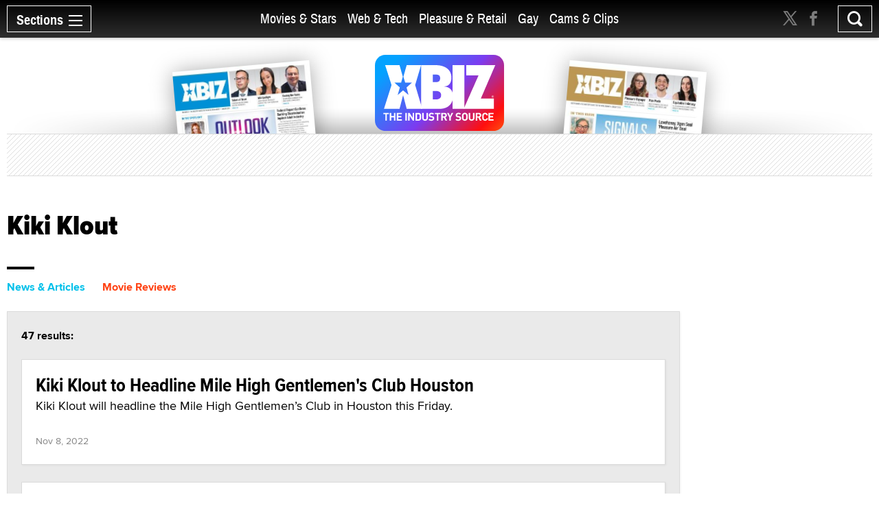

--- FILE ---
content_type: text/html; charset=utf-8
request_url: https://www.xbiz.com/p/kiki-klout?p=2&t=posts
body_size: 36638
content:
<!DOCTYPE html>
<html lang="en">
<head>
	<meta charset="utf-8">
	<meta name="viewport" content="width=device-width, initial-scale=1.0">
	<meta name="author" content="XBIZ">
	<meta http-equiv="Pragma" content="no-cache">
    

  
    <meta name="robots" content="All,INDEX,FOLLOW">

<meta name="RATING" content="RTA-5042-1996-1400-1577-RTA">
<meta name="distribution" content="global">
  <link rel="canonical" href="https://www.xbiz.com/p/kiki-klout" />
    <meta name="keywords" content="Adult Industry News, adult industry news, Adult Webmaster Resources, Sex Products, Retail, digital media and technology, digital media and technology">
    <meta property="og:title" content="Kiki Klout - XBIZ.com">
    <meta name="twitter:title" content="Kiki Klout - XBIZ.com">
    <title>Kiki Klout - XBIZ.com</title>
    <meta property="og:url" content="https://www.xbiz.com/p/kiki-klout?p=2&amp;t=posts">
        <meta property="og:type" content="website">

    <meta property="og:site_name" content="XBIZ">

    <meta name="twitter:site" content="@xbiz">
    <meta name="twitter:card" content="summary_large_image">
    <meta name="twitter:url" content="https://www.xbiz.com/p/kiki-klout?p=2&amp;t=posts">



    

    <meta property="og:description" content="Everything with the topic &#34;Kiki Klout&#34; on XBIZ.com">
    <meta name="twitter:description" content="Everything with the topic &#34;Kiki Klout&#34; on XBIZ.com">
    <meta name="description" content="Everything with the topic &#34;Kiki Klout&#34; on XBIZ.com">
    <meta name="twitter:image" content="https://www.xbiz.com/static/images/xbiznews.jpg">
      <meta property="og:image" content="https://www.xbiz.com/static/images/xbiznews.jpg">
      
    <link rel="image_src" href="https://www.xbiz.com/static/images/xbiznews.jpg">


	<meta property="fb:admins" content="1136316618">
	<meta property="fb:app_id" content="533438256842225">

	<link rel="dns-prefetch" href="//images.xbiz.com"/>
	<link rel="dns-prefetch" href="//wc08.xbiz.com"/>
	<link rel="dns-prefetch" href="//ajax.googleapis.com"/>

	<link rel="preload" href="/static/css/main.css?18072024" as="style" />
	<link rel="preload" href="/static/css/theme.css?18072025" as="style" />
	
	<link rel="preload" href="/static/jquery-ui-1.12.1.custom/jquery-ui.min.css" as="style" />
    <link rel="stylesheet" href="https://cdn.jsdelivr.net/npm/@fancyapps/ui@5.0/dist/fancybox/fancybox.css" />
	<link rel="preload" href="/static/js/lazyloading.js" as="script" />

	<link media="all" rel="stylesheet" href="/static/css/main.css?18072024">
	<link rel="stylesheet" href="/static/css/theme.css?18072025">
	
	<link rel="stylesheet" href="/static/jquery-ui-1.12.1.custom/jquery-ui.min.css">
	<script type="text/javascript" src="https://ajax.googleapis.com/ajax/libs/jquery/1.12.4/jquery.min.js" ></script>
	<script type="text/javascript">window.jQuery || document.write('<script src="/static/js/jquery-1.12.4.min.js" ><\/script>')</script>


	<link rel="apple-touch-icon" sizes="180x180" href="/static/apple-touch-icon.png">
	<link rel="icon" type="image/png" sizes="32x32" href="/static/favicon-32x32.png">
	<link rel="icon" type="image/png" sizes="16x16" href="/static/favicon-16x16.png">
	<link rel="manifest" href="/static/manifest.json">
	<link rel="mask-icon" href="/static/safari-pinned-tab.svg" color="#5bbad5">
	<link rel="shortcut icon" href="/static/favicon.ico">
    <meta name="msapplication-config" content="/static/browserconfig.xml">

  



	

	<script type="text/javascript" src="/static/js/lazyloading.js?17072024" async></script>

	

</head>
<body>

  <div id="wrapper">
    <div class="w1">

      




<header id="header" >
  <div class="header-holder">
    <nav id="nav">
      <a href="#" class="nav-opener">
        <span class="opener-wrap">
          <span class="text">Sections</span><span class="decor"><span></span></span>
        </span>
      </a>
      <div class="nav-drop">
        <div class="nav-block same-height-holder">
          <div class="col col-1 same-height">
            <div class="link-block">
              
              <h2><a href="/">Home</a></h2>
              <ul class="link-list">
                <li><a href="/news">News</a></li>
                <li><a href="/features">Feature Articles</a></li>
                <li><a href="/movies">Movie Reviews</a></li>
                <li><a href="/pleasure-products">Pleasure Products</a></li>

                <li><a href="/photos">Photo Galleries</a></li>
                <li><a href="/directory">Business Directory</a></li>
                <li><a href="/events">Events</a></li>
              </ul>
            </div>
          </div>
          <div class="col col-2 same-height">
            <div class="section-block">
              <div class="inner-col col1">
								<div class="link-block">
                  <h2><a href="/movies-stars">Movies &amp; Stars</a></h2>
                  <ul class="link-list">
                    <li><a href="/movies-stars/news">News</a></li>
                    
										
                    <li><a href="/movies-stars/features">Feature Articles</a></li>
                    <li><a href="/movies">Movie Reviews</a></li>
                  </ul>
                </div>
              </div>
              <div class="inner-col col2">
								<div class="link-block">
                  <h2><a href="/web-tech">Web &amp; Tech</a></h2>
                  <ul class="link-list">
                    <li><a href="/web-tech/news">News</a></li>
                    <li><a href="/web-tech/features/trends">Trends</a></li>
                    <li><a href="/web-tech/features/profiles">Profiles</a></li>
                    <li><a href="/web-tech/features/opinion">Opinion</a></li>
                    <li><a href="/web-tech/vr">Virtual Reality</a></li>
                  </ul>
                </div>
              </div>
              <div class="inner-col col3">
                <div class="link-block">
                  <h2><a href="/pleasure-retail">Pleasure &amp; Retail</a></h2>
                  <ul class="link-list">
                    <li><a href="/pleasure-retail/news">News</a></li>
                    <li><a href="/pleasure-retail/features/trends">Trends</a></li>
                    <li><a href="/pleasure-retail/features/profiles">Profiles</a></li>
                    <li><a href="/pleasure-retail/features/opinion">Opinion</a></li>
                    <li><a href="/pleasure-products">Product Reviews</a></li>
                  </ul>
                </div>
              </div>
              <div class="inner-col col4">
                <div class="link-block">
                  <h2><a href="/gay">Gay</a></h2>
                  <ul class="link-list">
                    <li><a href="/gay/news">News</a></li>
                    <li><a href="/gay/features">Feature Articles</a></li>
                    <li><a href="/movies/gay">Movie Reviews</a></li>
                    
                  </ul>
                </div>
              </div>
              <div class="inner-col col5">
                <div class="link-block">
                  <h2><a href="/cams-clips">Cams & Clips</a></h2>
                  <ul class="link-list">
                    <li><a href="/cams-clips/news">News</a></li>
                    <li><a href="/cams-clips/stars">Stars</a></li>
									  
										<li><a href="/cams-clips/features/opinion">Views</a></li>
                    <li><a href="/cams-clips/features/profiles">Profiles</a></li>

                  </ul>
                </div>
              </div>
            </div>
          </div>
          <div class="col col-3 same-height">
            <div class="link-block">
              <h2 class="gray">More</h2>
              <ul class="link-list">
                <li><a href="/legal">Legal</a></li>
                <li><a href="/trans">Trans</a></li>
                <li><a href="/news/europe">Europe</a></li>
                
                
              </ul>
            </div>
          </div>

          
        </div>
        <div class="btn-holder">
          <a href="/pr" class="btn">Submit News</a>
        </div>
        <ul class="social-media">
          <li><a href="https://x.com/xbiz" target="_blank" rel="noopener"><span class="icon icon-twitter-with-circle"></span></a></li>
					<li><a href="https://www.facebook.com/xbiznews" target="_blank" rel="noopener"><span class="icon icon-facebook-with-circle"></span></a></li>
          <li><a href="/rss"><span class="icon icon-rss-circle"></span></a></li>
        </ul>
      </div>
    </nav>
    <div class="header-right">
      <div class="header-social">
        <ul>
          <li><a href="https://x.com/xbiz" target="_blank" rel="noopener"><span class="icon icon-twitter"></span></a></li>
					<li><a href="https://www.facebook.com/xbiznews" target="_blank" rel="noopener"><span class="icon icon-facebook"></span></a></li>
        </ul>
      </div>
      <div class="search-block">
        <a href="#" class="search-opener" id="search-opener"><span class="icon icon-search"></span></a>
        <div class="search-drop">
          <form class="search-form form-validation" method="get" action="https://www.xbiz.com/search">
            <fieldset>
              <input type="search" id="search" name="q" placeholder="" minlength="3" value="" data-required="true">
            </fieldset>
          </form>
        </div>
      </div>
    </div>
    <div class="nav-mid">
      <ul>
        <li ><a href="/movies-stars">Movies &amp; Stars</a></li>
				<li ><a href="/web-tech">Web &amp; Tech</a></li>
        <li ><a href="/pleasure-retail">Pleasure &amp; Retail</a></li>
        <li ><a href="/gay">Gay</a></li>
        <li ><a href="/cams-clips">Cams & Clips</a></li>
				
      </ul>
      
    </div>
    <div class="logo-header">
      <a href="#"><img src="/static/images/logo-header.svg" alt="XBIZ" width="116" height="45"></a>
    </div>
  </div>
</header>

      <script type="text/javascript">!function(e){var t={};function n(i){if(t[i])return t[i].exports;var o=t[i]={i:i,l:!1,exports:{}};return e[i].call(o.exports,o,o.exports,n),o.l=!0,o.exports}n.m=e,n.c=t,n.d=function(e,t,i){n.o(e,t)||Object.defineProperty(e,t,{enumerable:!0,get:i})},n.r=function(e){"undefined"!=typeof Symbol&&Symbol.toStringTag&&Object.defineProperty(e,Symbol.toStringTag,{value:"Module"}),Object.defineProperty(e,"__esModule",{value:!0})},n.t=function(e,t){if(1&t&&(e=n(e)),8&t)return e;if(4&t&&"object"==typeof e&&e&&e.__esModule)return e;var i=Object.create(null);if(n.r(i),Object.defineProperty(i,"default",{enumerable:!0,value:e}),2&t&&"string"!=typeof e)for(var o in e)n.d(i,o,function(t){return e[t]}.bind(null,o));return i},n.n=function(e){var t=e&&e.__esModule?function(){return e.default}:function(){return e};return n.d(t,"a",t),t},n.o=function(e,t){return Object.prototype.hasOwnProperty.call(e,t)},n.p="/",n(n.s=6)}({6:function(e,t,n){e.exports=n(7)},7:function(e,t){!function(e){function t(t){this.options=e.extend({container:null,hideOnClickOutside:!1,menuActiveClass:"nav-active",menuOpener:".nav-opener",menuDrop:".nav-drop",toggleEvent:"click",outsideClickEvent:"click touchstart pointerdown MSPointerDown"},t),this.initStructure(),this.attachEvents()}t.prototype={initStructure:function(){this.page=e("html"),this.container=e(this.options.container),this.opener=this.container.find(this.options.menuOpener),this.drop=this.container.find(this.options.menuDrop)},attachEvents:function(){var t=this;n&&(n(),n=null),this.outsideClickHandler=function(n){if(t.isOpened()){var i=e(n.target);i.closest(t.opener).length||i.closest(t.drop).length||t.hide()}},this.openerClickHandler=function(e){e.preventDefault(),t.toggle()},this.opener.on(this.options.toggleEvent,this.openerClickHandler)},isOpened:function(){return this.container.hasClass(this.options.menuActiveClass)},show:function(){this.container.addClass(this.options.menuActiveClass),this.options.hideOnClickOutside&&this.page.on(this.options.outsideClickEvent,this.outsideClickHandler)},hide:function(){this.container.removeClass(this.options.menuActiveClass),this.options.hideOnClickOutside&&this.page.off(this.options.outsideClickEvent,this.outsideClickHandler)},toggle:function(){this.isOpened()?this.hide():this.show()},destroy:function(){this.container.removeClass(this.options.menuActiveClass),this.opener.off(this.options.toggleEvent,this.clickHandler),this.page.off(this.options.outsideClickEvent,this.outsideClickHandler)}};var n=function(){var t,n,i=e(window),o=e("html"),s=function(){t=!1,o.removeClass("resize-active")};i.on("resize orientationchange",(function(){t||(t=!0,o.addClass("resize-active")),clearTimeout(n),n=setTimeout(s,500)}))};e.fn.mobileNav=function(n){return this.each((function(){var i=new t(e.extend({},n,{container:this}));e.data(this,"MobileNav",i)}))}}(jQuery),jQuery("body").mobileNav({hideOnClickOutside:!0,menuActiveClass:"nav-active",menuOpener:".nav-opener",menuDrop:".nav-drop"}),jQuery("body").mobileNav({hideOnClickOutside:!0,menuActiveClass:"search-active",menuOpener:".search-opener",menuDrop:".search-drop"})}});</script>


      <main id="main" role="main">
  <div class="container">

    <div class="visual">
  <div class="visual-wrap  ">
    <div class="logo">
      <a href="/"><img src="/static/images/logo.svg" alt="XBIZ THE INDUSTRY SOURCE" width="300" height="149"></a>
    </div>
    <div class="col">
      
        <div class="mag mag1">
          <a href="/pub/xbizworld">
            
              <img src="https://images.xbiz.com/images/magazines/425_md.jpg/t/1767284560" alt="xbiz world" width="200" height="126" >
              
            
          </a>
        </div>
      
    </div>
    <div class="col">
      
        <div class="mag mag2">
          <a href="/pub/xbizpremiere">
            
              <img src="https://images.xbiz.com/images/magazines/427_md.jpg/t/1767284640" alt="xbiz premiere" width="200" height="126" >
              
            
          </a>
        </div>
      
    </div>
  </div>
  <div class="banner">
    <div class="img-holder">
      <script type='text/javascript'><!--//<![CDATA[
   var m3_u = (location.protocol=='https:'?'https://wc08.xbiz.com/www/delivery/ajs.php':'https://wc08.xbiz.com/www/delivery/ajs.php');
   var m3_r = Math.floor(Math.random()*99999999999);
   if (!document.MAX_used) document.MAX_used = ',';
   document.write ("<scr"+"ipt type='text/javascript' src='"+m3_u);
   document.write ("?zoneid=142");document.write ('&amp;cb=' + m3_r);
   if (document.MAX_used != ',') document.write ("&amp;exclude=" + document.MAX_used);
   document.write (document.charset ? '&amp;charset='+document.charset : (document.characterSet ? '&amp;charset='+document.characterSet : ''));
   document.write ("&amp;loc=" + escape(window.location));
   if (document.referrer) document.write ("&amp;referer=" + escape(document.referrer));
   if (document.context) document.write ("&context=" + escape(document.context));
   if (document.mmm_fo) document.write ("&amp;mmm_fo=1");
   document.write ("'><\/scr"+"ipt>");
//]]>--></script><noscript><a href='https://wc08.xbiz.com/www/delivery/ck.php?n=a8c998c9&amp;cb=3478080097959526968' rel='sponsored' target='_blank'><img src='https://wc08.xbiz.com/www/delivery/avw.php?zoneid=142&amp;cb=3478080097959526968&amp;n=a8c998c9' border='0' alt='' /></a></noscript>
    </div>
  </div>
</div>


    <div class="two-columns style-2">
      <div class="col col1">
        <div class="heading-holder">
          <h1>Kiki Klout</h1>
        </div>
        <div class="tab-section">
          <ul class="tabset-search">
              
                <li><a href="/p/kiki-klout?t=posts" class="active" >News &amp; Articles</a></li>
              
              
              
                <li><a href="/p/kiki-klout?t=movies" >Movie Reviews</a></li>
              
              
              
              
          </ul>

          <div class="tab-content">
  <div class="accordion">

    
  <div class="accordion-holder">
    <a href="#" class="accordion-opener">News &amp; Articles</a>
    <div class="accordion-slide">
      <div id="tab1" class="tab-data">
        <div class="tab-info">
          <span class="result-info">47 results:</span>
          <div class="item-holder article-holder load-more-holder">

            



  <div class="item
    
      full-width prs
    ">

    


    <div class="text-holder">
      
        <h2><a href="/news/269921/kiki-klout-to-headline-mile-high-gentlemens-club-houston">Kiki Klout to Headline Mile High Gentlemen's Club Houston</a></h2>
        
          <p>Kiki Klout will headline the Mile High Gentlemen’s Club in Houston this Friday.</p>
        
        <time datetime="2022-11-08T15:29:00-08:00" class="time">Nov 8, 2022</time>
      
    </div>

  </div>


  <div class="item
    
      full-width prs
    ">

    


    <div class="text-holder">
      
        <h2><a href="/news/269820/kiki-klout-stars-in-naughty-america-mylf-scenes">Kiki Klout Stars in Naughty America, MYLF Scenes</a></h2>
        
          <p>Kiki Klout stars in releases from Naughty America and MYLF.</p>
        
        <time datetime="2022-11-03T14:00:25-07:00" class="time">Nov 3, 2022</time>
      
    </div>

  </div>


  <div class="item
    
      full-width prs
    ">

    


    <div class="text-holder">
      
        <h2><a href="/news/268964/kiki-klout-to-headline-gold-club-centerfolds-sacramento-this-week">Kiki Klout to Headline Gold Club Centerfolds Sacramento This Week</a></h2>
        
          <p>Kiki Klout will headline at Gold Club Centerfolds in Sacramento, California, from tonight through Saturday.</p>
        
        <time datetime="2022-09-21T12:41:11-07:00" class="time">Sep 21, 2022</time>
      
    </div>

  </div>


  <div class="item
    
      full-width prs
    ">

    


    <div class="text-holder">
      
        <h2><a href="/news/268817/kiki-klout-to-headline-hustler-club-shreveport-this-weekend">Kiki Klout to Headline Hustler Club Shreveport This Weekend</a></h2>
        
          <p>Kiki Klout will headline Larry Flynt&#39;s Hustler Club in Shreveport this Thursday through Saturday.</p>
        
        <time datetime="2022-09-14T14:49:07-07:00" class="time">Sep 14, 2022</time>
      
    </div>

  </div>


  <div class="item
    
      full-width prs
    ">

    


    <div class="text-holder">
      
        <h2><a href="/news/268747/evil-angel-to-debut-13-new-hardcore-scenes-4-new-releases-this-week">Evil Angel to Debut 13 New Hardcore Scenes, 4 New Releases This Week</a></h2>
        
          <p>Evil Angel is premiering four hardcore titles as well as 13 member-exclusive scenes.</p>
        
        <time datetime="2022-09-12T08:10:00-07:00" class="time">Sep 12, 2022</time>
      
    </div>

  </div>


  <div class="item
    
      full-width prs
    ">

    


    <div class="text-holder">
      
        <h2><a href="/news/268567/kiki-klout-appearing-on-2-billboards-in-times-square">Kiki Klout Appearing on 2 Billboards in Times Square</a></h2>
        
          <p>Kiki Klout is appearing on two billboards in Times Square to promote herself.</p>
        
        <time datetime="2022-09-01T12:49:44-07:00" class="time">Sep 1, 2022</time>
      
    </div>

  </div>


  <div class="item
    
      full-width prs
    ">

    


    <div class="text-holder">
      
        <h2><a href="/news/268373/kiki-klout-wins-2022-urban-x-award-for-rising-star">Kiki Klout Wins 2022 Urban X Award for Rising Star</a></h2>
        
          <p>Kiki Klout is celebrating a win from the 2022 Urban X Awards in the category of Rising Star, marking the first industry recognition of her career.</p>
        
        <time datetime="2022-08-24T13:00:00-07:00" class="time">Aug 24, 2022</time>
      
    </div>

  </div>


  <div class="item
    
      full-width prs
    ">

    


    <div class="text-holder">
      
        <h2><a href="/news/267984/kiki-klout-lands-playboy-new-zealand-cover-urban-x-awards-nom">Kiki Klout Lands Playboy New Zealand Cover, Urban X Awards Nom</a></h2>
        
          <p>Kiki Klout is celebrating her cover of Playboy New Zealand, and an Urban X Awards nomination.</p>
        
        <time datetime="2022-08-03T15:29:11-07:00" class="time">Aug 3, 2022</time>
      
    </div>

  </div>


  <div class="item
    
      full-width prs
    ">

    


    <div class="text-holder">
      
        <h2><a href="/news/260614/kiki-klout-debuts-for-pervcity-opposite-michael-stefano">Kiki Klout Debuts for PervCity Opposite Michael Stefano</a></h2>
        
          <p>Kiki Klout performs opposite Michael Stefano in her PervCity debut with a new anal scene directed by Maestro Claudio.</p>
        
        <time datetime="2021-07-22T10:49:52-07:00" class="time">Jul 22, 2021</time>
      
    </div>

  </div>


  <div class="item
    
      full-width prs
    ">

    


    <div class="text-holder">
      
        <h2><a href="/news/260380/kiki-klout-motivates-basketballer-derek-savage-for-dickdrainers">Kiki Klout Motivates Basketballer Derek Savage for DickDrainers</a></h2>
        
          <p>Kiki Klout and Derek Savage co-star in DickDrainers’ “Gotta Play With His Balls To Make Him Play Ball.”</p>
        
        <time datetime="2021-07-12T09:17:00-07:00" class="time">Jul 12, 2021</time>
      
    </div>

  </div>


  <div class="item
    ">

    
        
        <a href="/news/259837/charly-summer-kiki-klout-star-in-new-vr-bangers-fantasies" class="img-holder lazyload"
          data-bg="https://images.xbiz.com/images/news/259837/600x343.jpg/t/1623610262"
          
          
        >
          <span class="hidden">Charly Summer, Kiki Klout Star in New VR Bangers Fantasies</span>
        </a>
    


    <div class="text-holder">
      
        <h2><a href="/news/259837/charly-summer-kiki-klout-star-in-new-vr-bangers-fantasies">Charly Summer, Kiki Klout Star in New VR Bangers Fantasies</a></h2>
        
          <p>VR Bangers has released two new fantasy scenes, “Fit and Petite” featuring Charly Summer and “V.I.P.” with Kiki Klout.</p>
        
        <time datetime="2021-06-11T15:30:00-07:00" class="time">Jun 11, 2021</time>
      
    </div>

  </div>


  <div class="item
    
      full-width prs
    ">

    


    <div class="text-holder">
      
        <h2><a href="/news/259400/kiki-klout-returns-to-fresh-fit-podcast-for-new-interview">Kiki Klout Returns to 'Fresh & Fit' Podcast for New Interview</a></h2>
        
          <p>Kiki Klout has returned to the &#34;Fresh &amp; Fit&#34; podcast, where she is considered &#34;a female panel member,&#34; with hosts Myron Gaines and Fresh Prince CEO.</p>
        
        <time datetime="2021-05-20T15:09:00-07:00" class="time">May 20, 2021</time>
      
    </div>

  </div>


  <div class="item
    
      full-width prs
    ">

    


    <div class="text-holder">
      
        <h2><a href="/news/259375/kiki-klout-to-return-to-exxxotica-tvs-happy-hour-ish-friday">Kiki Klout to Return to Exxxotica.tv's 'Happy Hour-ish' Friday</a></h2>
        
          <p>Kiki Klout will make her second appearance on Exxxotica.tv&#39;s &#34;Happy Hour-ish&#34; Friday at 2 p.m. (PDT). She&#39;ll appear opposite Sabrina Night (aka Sabien DeMonia) and hosts J and Dan.</p>
        
        <time datetime="2021-05-19T15:35:48-07:00" class="time">May 19, 2021</time>
      
    </div>

  </div>


  <div class="item
    ">

    
        
        <a href="/news/258986/kiki-klout-makes-tushy-debut-with-karaoke" class="img-holder lazyload"
          data-bg="https://images.xbiz.com/images/news/258986/600x343.jpg/t/1621044106"
          
          
        >
          <span class="hidden">Kiki Klout Makes Tushy Debut With 'Karaoke'</span>
        </a>
    


    <div class="text-holder">
      
        <h2><a href="/news/258986/kiki-klout-makes-tushy-debut-with-karaoke">Kiki Klout Makes Tushy Debut With 'Karaoke'</a></h2>
        
          <p>Kiki Klout has made her Tushy debut in the new scene “Karaoke,” costarring Oliver Flynn and directed by Laurent Sky.</p>
        
        <time datetime="2021-05-04T15:07:00-07:00" class="time">May 4, 2021</time>
      
    </div>

  </div>


  <div class="item
    
      full-width prs
    ">

    


    <div class="text-holder">
      
        <h2><a href="/news/258831/kiki-klout-returns-to-team-skeet-featured-in-xcritics-xcooking-column">Kiki Klout Returns to Team Skeet, Featured in XCritic's 'XCooking' Column</a></h2>
        
          <p>Kiki Klout has returned to Team Skeet for a new quarantine-themed taboo scene, in addition to being featured in XCritic’s “XCooking” column.</p>
        
        <time datetime="2021-04-28T13:27:08-07:00" class="time">Apr 28, 2021</time>
      
    </div>

  </div>


  <div class="item
    
      full-width prs
    ">

    


    <div class="text-holder">
      
        <h2><a href="/news/257995/kiki-klout-guests-on-burbank-misfits-exxxotica-tvs-happy-hour-ish">Kiki Klout Guests on 'Burbank Misfits,' Exxxotica.tv's 'Happy Hour-ish'</a></h2>
        
          <p>Kiki Klout will be appearing on this Friday’s episode of “Happy Hour-ish” on Exxxotica.tv and recently guested on “Burbank Misfits” for an exclusive interview.</p>
        
        <time datetime="2021-03-17T09:35:07-07:00" class="time">Mar 17, 2021</time>
      
    </div>

  </div>


  <div class="item
    ">

    
        
        <a href="/news/257818/kiki-klout-makes-brazzers-debut-with-1st-anal-scene" class="img-holder lazyload"
          data-bg="https://images.xbiz.com/images/news/257818/600x343.jpg/t/1615246484"
          
          
        >
          <span class="hidden">Kiki Klout Makes Brazzers Debut With 1st Anal Scene</span>
        </a>
    


    <div class="text-holder">
      
        <h2><a href="/news/257818/kiki-klout-makes-brazzers-debut-with-1st-anal-scene">Kiki Klout Makes Brazzers Debut With 1st Anal Scene</a></h2>
        
          <p>Kiki Klout has made her Brazzers debut, opposite JMac, in a scene that is also the first anal of her career.</p>
        
        <time datetime="2021-03-08T14:06:00-08:00" class="time">Mar 8, 2021</time>
      
    </div>

  </div>


  <div class="item
    
      full-width prs
    ">

    


    <div class="text-holder">
      
        <h2><a href="/news/257492/kiki-klout-interviewed-by-adultdvdtalk-guests-on-jiggy-jaguar-experience">Kiki Klout Interviewed by AdultDVDTalk, Guests on 'Jiggy Jaguar Experience'</a></h2>
        
          <p>Kiki Klout is the featured star for a pair of new and upcoming interviews: a chat with AdultDVDTalk.com is now available, while the second interview will take place this Sunday at 1 p.m. (PST) on &#34;The Jiggy Jaguar Experience.&#34;</p>
        
        <time datetime="2021-02-18T13:43:04-08:00" class="time">Feb 18, 2021</time>
      
    </div>

  </div>


  <div class="item
    
      full-width prs
    ">

    


    <div class="text-holder">
      
        <h2><a href="/news/257228/kiki-klout-to-appear-on-dash-radios-not-rated-radio-saturday">Kiki Klout to Appear on Dash Radio's 'Not Rated Radio' Saturday</a></h2>
        
          <p>Kiki Klout has announced that she will be the featured guest on this week’s episode of “Not Rated Radio” from Dash Radio.</p>
        
        <time datetime="2021-02-04T13:37:05-08:00" class="time">Feb 4, 2021</time>
      
    </div>

  </div>


  <div class="item
    
      full-width prs
    ">

    


    <div class="text-holder">
      
        <h2><a href="/news/257131/kiki-klout-guests-on-the-anthony-rogers-show">Kiki Klout Guests on 'The Anthony Rogers Show'</a></h2>
        
          <p>Starlet Kiki Klout is the featured guest on this week&#39;s episode of &#34;The Anthony Rogers Show.&#34;</p>
        
        <time datetime="2021-01-31T10:08:11-08:00" class="time">Jan 31, 2021</time>
      
    </div>

  </div>



            
            


<div class="pagination-container middle">
    <div class="pagination">
        <ul class="pagination pagination-sm">
            
                <li><a href="/p/kiki-klout?t=posts">First</a></li>
                <li><a href="/p/kiki-klout?t=posts">&lt;</a></li>
            
            
                <li>
                    <a href="/p/kiki-klout?t=posts">1</a>
                </li>
            
                <li class="active">
                    <a href="/p/kiki-klout?p=2&amp;t=posts">2</a>
                </li>
            
                <li>
                    <a href="/p/kiki-klout?p=3&amp;t=posts">3</a>
                </li>
            
            
                <li><a href="/p/kiki-klout?p=3&amp;t=posts">&gt;</a></li>
                <li><a href="/p/kiki-klout?p=3&amp;t=posts">last</a></li>
            
        </ul>
    </div>
</div>



          </div>
        </div>
      </div>
    </div>
  </div>



    

    

    

    

    


  </div>
</div>


        </div>
      </div>
      <div class="col col2">
        <div class="sticky-sidebar" data-infinity-scroll="">
          <div class="banner-div">
            <script type='text/javascript'><!--//<![CDATA[
   var m3_u = (location.protocol=='https:'?'https://wc08.xbiz.com/www/delivery/ajs.php':'https://wc08.xbiz.com/www/delivery/ajs.php');
   var m3_r = Math.floor(Math.random()*99999999999);
   if (!document.MAX_used) document.MAX_used = ',';
   document.write ("<scr"+"ipt type='text/javascript' src='"+m3_u);
   document.write ("?zoneid=117");document.write ('&amp;cb=' + m3_r);
   if (document.MAX_used != ',') document.write ("&amp;exclude=" + document.MAX_used);
   document.write (document.charset ? '&amp;charset='+document.charset : (document.characterSet ? '&amp;charset='+document.characterSet : ''));
   document.write ("&amp;loc=" + escape(window.location));
   if (document.referrer) document.write ("&amp;referer=" + escape(document.referrer));
   if (document.context) document.write ("&context=" + escape(document.context));
   if (document.mmm_fo) document.write ("&amp;mmm_fo=1");
   document.write ("'><\/scr"+"ipt>");
//]]>--></script><noscript><a href='https://wc08.xbiz.com/www/delivery/ck.php?n=aa49960d&amp;cb=8838295758968838718' rel='sponsored' target='_blank'><img src='https://wc08.xbiz.com/www/delivery/avw.php?zoneid=117&amp;cb=8838295758968838718&amp;n=aa49960d' border='0' alt='' /></a></noscript>
          </div>
        </div>
      </div>
    </div>
  </div>
</main>

    </div>

    <footer id="footer">
  <div class="footer-holder">
    <div class="container">
      <span class="footer-title">XBIZ is the world’s leading source for adult industry news and information.</span>
      <div class="footer-block">
        <div class="col col-1">
          <h3>xbiz</h3>
          <ul class="footer-links">
            <li><a href="/pr">Submit News</a></li>
            <li><a href="https://xbizmedia.com" target="_blank" rel="noopener">Advertising</a></li>
            <li><a href="/contact">Contact</a></li>
            <li><a href="/about">About</a></li>
            <li><a href="/privacy">Privacy Policy</a></li>
          </ul>
        </div>
        <div class="col col-2">
          <h3>connect</h3>
          <form id="newsletter-form" name="newsletter_form" class="newsletter-form form-validation" action="#" autocomplete="off">
            
            

            <fieldset>
              <p>Stay informed of the latest industry developments. Enter your email to subscribe to XBIZ newsletters.</p>
              <div class="input-holder">
                <input type="email" name="email" id="newsletteremail" placeholder="Enter email" data-required="true" required autocomplete="nope">
                <input type="hidden" name="pos" id="pos" value="s1" >
                <input type="hidden" name="nlc[]" value="1" >
                <input type="hidden" name="nlc[]" value="6" >
                <input type="hidden" name="nlc[]" value="9" >
                <input type="hidden" name="nlc[]" value="29" >
                <input type="submit" value="GO" id="btn-signup-newsletter" formname="newsletter_form" >
              </div>
            </fieldset>
          </form>
          <div class="hidden subscribed-success" id="subscribed-success">
              <p><i>Thank you, we have sent you an email to confirm your request.</i></p>
              <p><a href="#" id="subscribe-another"><i>Click here</i></a> <i>if you would like to subscribe an additional email address.</i></p>
          </div>


            <style>
                .grecaptcha-badge { visibility: hidden; } input.with-error { border:solid 1px red !important; background-color:#ffd !important;  }
                .newsletter-form input[type=submit]:disabled { opacity: 0.5}
                .signup-form input[type=submit]:disabled { opacity: 0.5}
            </style>
            <div class="g-recaptcha"
              data-sitekey="6Lfa8qIZAAAAADGtjrN7rRNphwnvyle9NigtczUe"
                data-callback="onSubmit"
                data-size="invisible">
            </div>



          <ul class="social-media">
            <li><a href="https://x.com/xbiz" target="_blank" rel="noopener"><span class="icon icon-twitter-with-circle"></span></a></li>
            <li><a href="https://www.facebook.com/xbiznews" target="_blank" rel="noopener"><span class="icon icon-facebook-with-circle"></span></a></li>
            <li><a href="/rss"><span class="icon icon-rss-circle"></span></a></li>
          </ul>
        </div>
        <div class="col col-3">
          <h3>network</h3>
          <div class="footer-link-holder">
            <ul class="footer-links">
              <li><a href="https://www.xbiz.com">XBIZ.com</a></li>
              <li><a href="https://www.xbiz.net" target="_blank" rel="noopener">XBIZ.net</a></li>
              <li><a href="https://www.xbiz.com/pub/xbizworld">XBIZ World</a></li>
              <li><a href="https://www.xbiz.com/pub/xbizpremiere">XBIZ Premiere</a></li>
            </ul>
            <ul class="footer-links">
              <li><a href="https://www.xbizshow.com" target="_blank" rel="noopener">XBIZ LA</a></li>
              <li><a href="https://www.xbizmiami.com" target="_blank" rel="noopener">XBIZ Miami</a></li>
              <li><a href="https://www.xbizamsterdam.com" target="_blank" rel="noopener">XBIZ Amsterdam</a></li>
              <li><a href="https://www.xma.show" target="_blank" rel="noopener">XMAs</a></li>
            </ul>
          </div>
        </div>
        <div class="col col-4">
          <h3>magazines</h3>
          <ul class="mag-list">
            <li>
                <a href="/pub/xbizworld">
                    <img class="lazyload" data-src="https://images.xbiz.com/images/magazines/425_md.jpg/t/1767284560" alt="xbiz world" width="139" height="202">
                    
                </a>
            </li>
            <li>
                <a href="/pub/xbizpremiere">
                    <img class="lazyload" data-src="https://images.xbiz.com/images/magazines/427_md.jpg/t/1767284640" alt="xbiz premiere" width="139" height="202">
                    
                </a>
            </li>
          </ul>
        </div>
      </div>
      <div class="footer-info">
        <p>Copyright &copy; 2026 Adnet Media. All Rights Reserved. XBIZ is a trademark of Adnet Media.</p>
        <p>Reproduction in whole or in part in any form or medium without express written permission is prohibited. For reprint permission contact us.</p>
        <p>
            This site is protected by reCAPTCHA and the Google
            <a href="https://policies.google.com/privacy" style="color:#a7a7a7">Privacy Policy</a> and
            <a href="https://policies.google.com/terms" style="color:#a7a7a7">Terms of Service</a> apply.
        </p>
      </div>
    </div>
  </div>
  <div style="display:none">12.5.19</div>



    <script type="text/javascript" src="/static/js/footer.js?04112025" ></script>
    <script src="https://www.google.com/recaptcha/api.js?onload=RenderRecaptchas&render=explicit&hl=en" async defer></script>
</footer>



  </div>


  <script type="text/javascript" src="/static/jquery-ui-1.12.1.custom/jquery-ui.js?v2" ></script>
  <script src="https://cdn.jsdelivr.net/npm/@fancyapps/ui@5.0/dist/fancybox/fancybox.umd.js"></script>
  <script type="text/javascript" src="/static/js/main.js?03082025" ></script>
  <script type="text/javascript" src="/static/js/theme.js?03082025" ></script>


  <script async src="https://www.googletagmanager.com/gtag/js?id=G-0TBJ8W40XS"></script>
<script>
  window.dataLayer = window.dataLayer || [];
  function gtag(){dataLayer.push(arguments);}
  gtag('js', new Date());

  gtag('config', 'G-0TBJ8W40XS');
</script>

</body>
</html>


--- FILE ---
content_type: text/html; charset=utf-8
request_url: https://www.google.com/recaptcha/api2/anchor?ar=1&k=6Lfa8qIZAAAAADGtjrN7rRNphwnvyle9NigtczUe&co=aHR0cHM6Ly93d3cueGJpei5jb206NDQz&hl=en&v=PoyoqOPhxBO7pBk68S4YbpHZ&size=invisible&anchor-ms=20000&execute-ms=30000&cb=knymcb4zxjpd
body_size: 48552
content:
<!DOCTYPE HTML><html dir="ltr" lang="en"><head><meta http-equiv="Content-Type" content="text/html; charset=UTF-8">
<meta http-equiv="X-UA-Compatible" content="IE=edge">
<title>reCAPTCHA</title>
<style type="text/css">
/* cyrillic-ext */
@font-face {
  font-family: 'Roboto';
  font-style: normal;
  font-weight: 400;
  font-stretch: 100%;
  src: url(//fonts.gstatic.com/s/roboto/v48/KFO7CnqEu92Fr1ME7kSn66aGLdTylUAMa3GUBHMdazTgWw.woff2) format('woff2');
  unicode-range: U+0460-052F, U+1C80-1C8A, U+20B4, U+2DE0-2DFF, U+A640-A69F, U+FE2E-FE2F;
}
/* cyrillic */
@font-face {
  font-family: 'Roboto';
  font-style: normal;
  font-weight: 400;
  font-stretch: 100%;
  src: url(//fonts.gstatic.com/s/roboto/v48/KFO7CnqEu92Fr1ME7kSn66aGLdTylUAMa3iUBHMdazTgWw.woff2) format('woff2');
  unicode-range: U+0301, U+0400-045F, U+0490-0491, U+04B0-04B1, U+2116;
}
/* greek-ext */
@font-face {
  font-family: 'Roboto';
  font-style: normal;
  font-weight: 400;
  font-stretch: 100%;
  src: url(//fonts.gstatic.com/s/roboto/v48/KFO7CnqEu92Fr1ME7kSn66aGLdTylUAMa3CUBHMdazTgWw.woff2) format('woff2');
  unicode-range: U+1F00-1FFF;
}
/* greek */
@font-face {
  font-family: 'Roboto';
  font-style: normal;
  font-weight: 400;
  font-stretch: 100%;
  src: url(//fonts.gstatic.com/s/roboto/v48/KFO7CnqEu92Fr1ME7kSn66aGLdTylUAMa3-UBHMdazTgWw.woff2) format('woff2');
  unicode-range: U+0370-0377, U+037A-037F, U+0384-038A, U+038C, U+038E-03A1, U+03A3-03FF;
}
/* math */
@font-face {
  font-family: 'Roboto';
  font-style: normal;
  font-weight: 400;
  font-stretch: 100%;
  src: url(//fonts.gstatic.com/s/roboto/v48/KFO7CnqEu92Fr1ME7kSn66aGLdTylUAMawCUBHMdazTgWw.woff2) format('woff2');
  unicode-range: U+0302-0303, U+0305, U+0307-0308, U+0310, U+0312, U+0315, U+031A, U+0326-0327, U+032C, U+032F-0330, U+0332-0333, U+0338, U+033A, U+0346, U+034D, U+0391-03A1, U+03A3-03A9, U+03B1-03C9, U+03D1, U+03D5-03D6, U+03F0-03F1, U+03F4-03F5, U+2016-2017, U+2034-2038, U+203C, U+2040, U+2043, U+2047, U+2050, U+2057, U+205F, U+2070-2071, U+2074-208E, U+2090-209C, U+20D0-20DC, U+20E1, U+20E5-20EF, U+2100-2112, U+2114-2115, U+2117-2121, U+2123-214F, U+2190, U+2192, U+2194-21AE, U+21B0-21E5, U+21F1-21F2, U+21F4-2211, U+2213-2214, U+2216-22FF, U+2308-230B, U+2310, U+2319, U+231C-2321, U+2336-237A, U+237C, U+2395, U+239B-23B7, U+23D0, U+23DC-23E1, U+2474-2475, U+25AF, U+25B3, U+25B7, U+25BD, U+25C1, U+25CA, U+25CC, U+25FB, U+266D-266F, U+27C0-27FF, U+2900-2AFF, U+2B0E-2B11, U+2B30-2B4C, U+2BFE, U+3030, U+FF5B, U+FF5D, U+1D400-1D7FF, U+1EE00-1EEFF;
}
/* symbols */
@font-face {
  font-family: 'Roboto';
  font-style: normal;
  font-weight: 400;
  font-stretch: 100%;
  src: url(//fonts.gstatic.com/s/roboto/v48/KFO7CnqEu92Fr1ME7kSn66aGLdTylUAMaxKUBHMdazTgWw.woff2) format('woff2');
  unicode-range: U+0001-000C, U+000E-001F, U+007F-009F, U+20DD-20E0, U+20E2-20E4, U+2150-218F, U+2190, U+2192, U+2194-2199, U+21AF, U+21E6-21F0, U+21F3, U+2218-2219, U+2299, U+22C4-22C6, U+2300-243F, U+2440-244A, U+2460-24FF, U+25A0-27BF, U+2800-28FF, U+2921-2922, U+2981, U+29BF, U+29EB, U+2B00-2BFF, U+4DC0-4DFF, U+FFF9-FFFB, U+10140-1018E, U+10190-1019C, U+101A0, U+101D0-101FD, U+102E0-102FB, U+10E60-10E7E, U+1D2C0-1D2D3, U+1D2E0-1D37F, U+1F000-1F0FF, U+1F100-1F1AD, U+1F1E6-1F1FF, U+1F30D-1F30F, U+1F315, U+1F31C, U+1F31E, U+1F320-1F32C, U+1F336, U+1F378, U+1F37D, U+1F382, U+1F393-1F39F, U+1F3A7-1F3A8, U+1F3AC-1F3AF, U+1F3C2, U+1F3C4-1F3C6, U+1F3CA-1F3CE, U+1F3D4-1F3E0, U+1F3ED, U+1F3F1-1F3F3, U+1F3F5-1F3F7, U+1F408, U+1F415, U+1F41F, U+1F426, U+1F43F, U+1F441-1F442, U+1F444, U+1F446-1F449, U+1F44C-1F44E, U+1F453, U+1F46A, U+1F47D, U+1F4A3, U+1F4B0, U+1F4B3, U+1F4B9, U+1F4BB, U+1F4BF, U+1F4C8-1F4CB, U+1F4D6, U+1F4DA, U+1F4DF, U+1F4E3-1F4E6, U+1F4EA-1F4ED, U+1F4F7, U+1F4F9-1F4FB, U+1F4FD-1F4FE, U+1F503, U+1F507-1F50B, U+1F50D, U+1F512-1F513, U+1F53E-1F54A, U+1F54F-1F5FA, U+1F610, U+1F650-1F67F, U+1F687, U+1F68D, U+1F691, U+1F694, U+1F698, U+1F6AD, U+1F6B2, U+1F6B9-1F6BA, U+1F6BC, U+1F6C6-1F6CF, U+1F6D3-1F6D7, U+1F6E0-1F6EA, U+1F6F0-1F6F3, U+1F6F7-1F6FC, U+1F700-1F7FF, U+1F800-1F80B, U+1F810-1F847, U+1F850-1F859, U+1F860-1F887, U+1F890-1F8AD, U+1F8B0-1F8BB, U+1F8C0-1F8C1, U+1F900-1F90B, U+1F93B, U+1F946, U+1F984, U+1F996, U+1F9E9, U+1FA00-1FA6F, U+1FA70-1FA7C, U+1FA80-1FA89, U+1FA8F-1FAC6, U+1FACE-1FADC, U+1FADF-1FAE9, U+1FAF0-1FAF8, U+1FB00-1FBFF;
}
/* vietnamese */
@font-face {
  font-family: 'Roboto';
  font-style: normal;
  font-weight: 400;
  font-stretch: 100%;
  src: url(//fonts.gstatic.com/s/roboto/v48/KFO7CnqEu92Fr1ME7kSn66aGLdTylUAMa3OUBHMdazTgWw.woff2) format('woff2');
  unicode-range: U+0102-0103, U+0110-0111, U+0128-0129, U+0168-0169, U+01A0-01A1, U+01AF-01B0, U+0300-0301, U+0303-0304, U+0308-0309, U+0323, U+0329, U+1EA0-1EF9, U+20AB;
}
/* latin-ext */
@font-face {
  font-family: 'Roboto';
  font-style: normal;
  font-weight: 400;
  font-stretch: 100%;
  src: url(//fonts.gstatic.com/s/roboto/v48/KFO7CnqEu92Fr1ME7kSn66aGLdTylUAMa3KUBHMdazTgWw.woff2) format('woff2');
  unicode-range: U+0100-02BA, U+02BD-02C5, U+02C7-02CC, U+02CE-02D7, U+02DD-02FF, U+0304, U+0308, U+0329, U+1D00-1DBF, U+1E00-1E9F, U+1EF2-1EFF, U+2020, U+20A0-20AB, U+20AD-20C0, U+2113, U+2C60-2C7F, U+A720-A7FF;
}
/* latin */
@font-face {
  font-family: 'Roboto';
  font-style: normal;
  font-weight: 400;
  font-stretch: 100%;
  src: url(//fonts.gstatic.com/s/roboto/v48/KFO7CnqEu92Fr1ME7kSn66aGLdTylUAMa3yUBHMdazQ.woff2) format('woff2');
  unicode-range: U+0000-00FF, U+0131, U+0152-0153, U+02BB-02BC, U+02C6, U+02DA, U+02DC, U+0304, U+0308, U+0329, U+2000-206F, U+20AC, U+2122, U+2191, U+2193, U+2212, U+2215, U+FEFF, U+FFFD;
}
/* cyrillic-ext */
@font-face {
  font-family: 'Roboto';
  font-style: normal;
  font-weight: 500;
  font-stretch: 100%;
  src: url(//fonts.gstatic.com/s/roboto/v48/KFO7CnqEu92Fr1ME7kSn66aGLdTylUAMa3GUBHMdazTgWw.woff2) format('woff2');
  unicode-range: U+0460-052F, U+1C80-1C8A, U+20B4, U+2DE0-2DFF, U+A640-A69F, U+FE2E-FE2F;
}
/* cyrillic */
@font-face {
  font-family: 'Roboto';
  font-style: normal;
  font-weight: 500;
  font-stretch: 100%;
  src: url(//fonts.gstatic.com/s/roboto/v48/KFO7CnqEu92Fr1ME7kSn66aGLdTylUAMa3iUBHMdazTgWw.woff2) format('woff2');
  unicode-range: U+0301, U+0400-045F, U+0490-0491, U+04B0-04B1, U+2116;
}
/* greek-ext */
@font-face {
  font-family: 'Roboto';
  font-style: normal;
  font-weight: 500;
  font-stretch: 100%;
  src: url(//fonts.gstatic.com/s/roboto/v48/KFO7CnqEu92Fr1ME7kSn66aGLdTylUAMa3CUBHMdazTgWw.woff2) format('woff2');
  unicode-range: U+1F00-1FFF;
}
/* greek */
@font-face {
  font-family: 'Roboto';
  font-style: normal;
  font-weight: 500;
  font-stretch: 100%;
  src: url(//fonts.gstatic.com/s/roboto/v48/KFO7CnqEu92Fr1ME7kSn66aGLdTylUAMa3-UBHMdazTgWw.woff2) format('woff2');
  unicode-range: U+0370-0377, U+037A-037F, U+0384-038A, U+038C, U+038E-03A1, U+03A3-03FF;
}
/* math */
@font-face {
  font-family: 'Roboto';
  font-style: normal;
  font-weight: 500;
  font-stretch: 100%;
  src: url(//fonts.gstatic.com/s/roboto/v48/KFO7CnqEu92Fr1ME7kSn66aGLdTylUAMawCUBHMdazTgWw.woff2) format('woff2');
  unicode-range: U+0302-0303, U+0305, U+0307-0308, U+0310, U+0312, U+0315, U+031A, U+0326-0327, U+032C, U+032F-0330, U+0332-0333, U+0338, U+033A, U+0346, U+034D, U+0391-03A1, U+03A3-03A9, U+03B1-03C9, U+03D1, U+03D5-03D6, U+03F0-03F1, U+03F4-03F5, U+2016-2017, U+2034-2038, U+203C, U+2040, U+2043, U+2047, U+2050, U+2057, U+205F, U+2070-2071, U+2074-208E, U+2090-209C, U+20D0-20DC, U+20E1, U+20E5-20EF, U+2100-2112, U+2114-2115, U+2117-2121, U+2123-214F, U+2190, U+2192, U+2194-21AE, U+21B0-21E5, U+21F1-21F2, U+21F4-2211, U+2213-2214, U+2216-22FF, U+2308-230B, U+2310, U+2319, U+231C-2321, U+2336-237A, U+237C, U+2395, U+239B-23B7, U+23D0, U+23DC-23E1, U+2474-2475, U+25AF, U+25B3, U+25B7, U+25BD, U+25C1, U+25CA, U+25CC, U+25FB, U+266D-266F, U+27C0-27FF, U+2900-2AFF, U+2B0E-2B11, U+2B30-2B4C, U+2BFE, U+3030, U+FF5B, U+FF5D, U+1D400-1D7FF, U+1EE00-1EEFF;
}
/* symbols */
@font-face {
  font-family: 'Roboto';
  font-style: normal;
  font-weight: 500;
  font-stretch: 100%;
  src: url(//fonts.gstatic.com/s/roboto/v48/KFO7CnqEu92Fr1ME7kSn66aGLdTylUAMaxKUBHMdazTgWw.woff2) format('woff2');
  unicode-range: U+0001-000C, U+000E-001F, U+007F-009F, U+20DD-20E0, U+20E2-20E4, U+2150-218F, U+2190, U+2192, U+2194-2199, U+21AF, U+21E6-21F0, U+21F3, U+2218-2219, U+2299, U+22C4-22C6, U+2300-243F, U+2440-244A, U+2460-24FF, U+25A0-27BF, U+2800-28FF, U+2921-2922, U+2981, U+29BF, U+29EB, U+2B00-2BFF, U+4DC0-4DFF, U+FFF9-FFFB, U+10140-1018E, U+10190-1019C, U+101A0, U+101D0-101FD, U+102E0-102FB, U+10E60-10E7E, U+1D2C0-1D2D3, U+1D2E0-1D37F, U+1F000-1F0FF, U+1F100-1F1AD, U+1F1E6-1F1FF, U+1F30D-1F30F, U+1F315, U+1F31C, U+1F31E, U+1F320-1F32C, U+1F336, U+1F378, U+1F37D, U+1F382, U+1F393-1F39F, U+1F3A7-1F3A8, U+1F3AC-1F3AF, U+1F3C2, U+1F3C4-1F3C6, U+1F3CA-1F3CE, U+1F3D4-1F3E0, U+1F3ED, U+1F3F1-1F3F3, U+1F3F5-1F3F7, U+1F408, U+1F415, U+1F41F, U+1F426, U+1F43F, U+1F441-1F442, U+1F444, U+1F446-1F449, U+1F44C-1F44E, U+1F453, U+1F46A, U+1F47D, U+1F4A3, U+1F4B0, U+1F4B3, U+1F4B9, U+1F4BB, U+1F4BF, U+1F4C8-1F4CB, U+1F4D6, U+1F4DA, U+1F4DF, U+1F4E3-1F4E6, U+1F4EA-1F4ED, U+1F4F7, U+1F4F9-1F4FB, U+1F4FD-1F4FE, U+1F503, U+1F507-1F50B, U+1F50D, U+1F512-1F513, U+1F53E-1F54A, U+1F54F-1F5FA, U+1F610, U+1F650-1F67F, U+1F687, U+1F68D, U+1F691, U+1F694, U+1F698, U+1F6AD, U+1F6B2, U+1F6B9-1F6BA, U+1F6BC, U+1F6C6-1F6CF, U+1F6D3-1F6D7, U+1F6E0-1F6EA, U+1F6F0-1F6F3, U+1F6F7-1F6FC, U+1F700-1F7FF, U+1F800-1F80B, U+1F810-1F847, U+1F850-1F859, U+1F860-1F887, U+1F890-1F8AD, U+1F8B0-1F8BB, U+1F8C0-1F8C1, U+1F900-1F90B, U+1F93B, U+1F946, U+1F984, U+1F996, U+1F9E9, U+1FA00-1FA6F, U+1FA70-1FA7C, U+1FA80-1FA89, U+1FA8F-1FAC6, U+1FACE-1FADC, U+1FADF-1FAE9, U+1FAF0-1FAF8, U+1FB00-1FBFF;
}
/* vietnamese */
@font-face {
  font-family: 'Roboto';
  font-style: normal;
  font-weight: 500;
  font-stretch: 100%;
  src: url(//fonts.gstatic.com/s/roboto/v48/KFO7CnqEu92Fr1ME7kSn66aGLdTylUAMa3OUBHMdazTgWw.woff2) format('woff2');
  unicode-range: U+0102-0103, U+0110-0111, U+0128-0129, U+0168-0169, U+01A0-01A1, U+01AF-01B0, U+0300-0301, U+0303-0304, U+0308-0309, U+0323, U+0329, U+1EA0-1EF9, U+20AB;
}
/* latin-ext */
@font-face {
  font-family: 'Roboto';
  font-style: normal;
  font-weight: 500;
  font-stretch: 100%;
  src: url(//fonts.gstatic.com/s/roboto/v48/KFO7CnqEu92Fr1ME7kSn66aGLdTylUAMa3KUBHMdazTgWw.woff2) format('woff2');
  unicode-range: U+0100-02BA, U+02BD-02C5, U+02C7-02CC, U+02CE-02D7, U+02DD-02FF, U+0304, U+0308, U+0329, U+1D00-1DBF, U+1E00-1E9F, U+1EF2-1EFF, U+2020, U+20A0-20AB, U+20AD-20C0, U+2113, U+2C60-2C7F, U+A720-A7FF;
}
/* latin */
@font-face {
  font-family: 'Roboto';
  font-style: normal;
  font-weight: 500;
  font-stretch: 100%;
  src: url(//fonts.gstatic.com/s/roboto/v48/KFO7CnqEu92Fr1ME7kSn66aGLdTylUAMa3yUBHMdazQ.woff2) format('woff2');
  unicode-range: U+0000-00FF, U+0131, U+0152-0153, U+02BB-02BC, U+02C6, U+02DA, U+02DC, U+0304, U+0308, U+0329, U+2000-206F, U+20AC, U+2122, U+2191, U+2193, U+2212, U+2215, U+FEFF, U+FFFD;
}
/* cyrillic-ext */
@font-face {
  font-family: 'Roboto';
  font-style: normal;
  font-weight: 900;
  font-stretch: 100%;
  src: url(//fonts.gstatic.com/s/roboto/v48/KFO7CnqEu92Fr1ME7kSn66aGLdTylUAMa3GUBHMdazTgWw.woff2) format('woff2');
  unicode-range: U+0460-052F, U+1C80-1C8A, U+20B4, U+2DE0-2DFF, U+A640-A69F, U+FE2E-FE2F;
}
/* cyrillic */
@font-face {
  font-family: 'Roboto';
  font-style: normal;
  font-weight: 900;
  font-stretch: 100%;
  src: url(//fonts.gstatic.com/s/roboto/v48/KFO7CnqEu92Fr1ME7kSn66aGLdTylUAMa3iUBHMdazTgWw.woff2) format('woff2');
  unicode-range: U+0301, U+0400-045F, U+0490-0491, U+04B0-04B1, U+2116;
}
/* greek-ext */
@font-face {
  font-family: 'Roboto';
  font-style: normal;
  font-weight: 900;
  font-stretch: 100%;
  src: url(//fonts.gstatic.com/s/roboto/v48/KFO7CnqEu92Fr1ME7kSn66aGLdTylUAMa3CUBHMdazTgWw.woff2) format('woff2');
  unicode-range: U+1F00-1FFF;
}
/* greek */
@font-face {
  font-family: 'Roboto';
  font-style: normal;
  font-weight: 900;
  font-stretch: 100%;
  src: url(//fonts.gstatic.com/s/roboto/v48/KFO7CnqEu92Fr1ME7kSn66aGLdTylUAMa3-UBHMdazTgWw.woff2) format('woff2');
  unicode-range: U+0370-0377, U+037A-037F, U+0384-038A, U+038C, U+038E-03A1, U+03A3-03FF;
}
/* math */
@font-face {
  font-family: 'Roboto';
  font-style: normal;
  font-weight: 900;
  font-stretch: 100%;
  src: url(//fonts.gstatic.com/s/roboto/v48/KFO7CnqEu92Fr1ME7kSn66aGLdTylUAMawCUBHMdazTgWw.woff2) format('woff2');
  unicode-range: U+0302-0303, U+0305, U+0307-0308, U+0310, U+0312, U+0315, U+031A, U+0326-0327, U+032C, U+032F-0330, U+0332-0333, U+0338, U+033A, U+0346, U+034D, U+0391-03A1, U+03A3-03A9, U+03B1-03C9, U+03D1, U+03D5-03D6, U+03F0-03F1, U+03F4-03F5, U+2016-2017, U+2034-2038, U+203C, U+2040, U+2043, U+2047, U+2050, U+2057, U+205F, U+2070-2071, U+2074-208E, U+2090-209C, U+20D0-20DC, U+20E1, U+20E5-20EF, U+2100-2112, U+2114-2115, U+2117-2121, U+2123-214F, U+2190, U+2192, U+2194-21AE, U+21B0-21E5, U+21F1-21F2, U+21F4-2211, U+2213-2214, U+2216-22FF, U+2308-230B, U+2310, U+2319, U+231C-2321, U+2336-237A, U+237C, U+2395, U+239B-23B7, U+23D0, U+23DC-23E1, U+2474-2475, U+25AF, U+25B3, U+25B7, U+25BD, U+25C1, U+25CA, U+25CC, U+25FB, U+266D-266F, U+27C0-27FF, U+2900-2AFF, U+2B0E-2B11, U+2B30-2B4C, U+2BFE, U+3030, U+FF5B, U+FF5D, U+1D400-1D7FF, U+1EE00-1EEFF;
}
/* symbols */
@font-face {
  font-family: 'Roboto';
  font-style: normal;
  font-weight: 900;
  font-stretch: 100%;
  src: url(//fonts.gstatic.com/s/roboto/v48/KFO7CnqEu92Fr1ME7kSn66aGLdTylUAMaxKUBHMdazTgWw.woff2) format('woff2');
  unicode-range: U+0001-000C, U+000E-001F, U+007F-009F, U+20DD-20E0, U+20E2-20E4, U+2150-218F, U+2190, U+2192, U+2194-2199, U+21AF, U+21E6-21F0, U+21F3, U+2218-2219, U+2299, U+22C4-22C6, U+2300-243F, U+2440-244A, U+2460-24FF, U+25A0-27BF, U+2800-28FF, U+2921-2922, U+2981, U+29BF, U+29EB, U+2B00-2BFF, U+4DC0-4DFF, U+FFF9-FFFB, U+10140-1018E, U+10190-1019C, U+101A0, U+101D0-101FD, U+102E0-102FB, U+10E60-10E7E, U+1D2C0-1D2D3, U+1D2E0-1D37F, U+1F000-1F0FF, U+1F100-1F1AD, U+1F1E6-1F1FF, U+1F30D-1F30F, U+1F315, U+1F31C, U+1F31E, U+1F320-1F32C, U+1F336, U+1F378, U+1F37D, U+1F382, U+1F393-1F39F, U+1F3A7-1F3A8, U+1F3AC-1F3AF, U+1F3C2, U+1F3C4-1F3C6, U+1F3CA-1F3CE, U+1F3D4-1F3E0, U+1F3ED, U+1F3F1-1F3F3, U+1F3F5-1F3F7, U+1F408, U+1F415, U+1F41F, U+1F426, U+1F43F, U+1F441-1F442, U+1F444, U+1F446-1F449, U+1F44C-1F44E, U+1F453, U+1F46A, U+1F47D, U+1F4A3, U+1F4B0, U+1F4B3, U+1F4B9, U+1F4BB, U+1F4BF, U+1F4C8-1F4CB, U+1F4D6, U+1F4DA, U+1F4DF, U+1F4E3-1F4E6, U+1F4EA-1F4ED, U+1F4F7, U+1F4F9-1F4FB, U+1F4FD-1F4FE, U+1F503, U+1F507-1F50B, U+1F50D, U+1F512-1F513, U+1F53E-1F54A, U+1F54F-1F5FA, U+1F610, U+1F650-1F67F, U+1F687, U+1F68D, U+1F691, U+1F694, U+1F698, U+1F6AD, U+1F6B2, U+1F6B9-1F6BA, U+1F6BC, U+1F6C6-1F6CF, U+1F6D3-1F6D7, U+1F6E0-1F6EA, U+1F6F0-1F6F3, U+1F6F7-1F6FC, U+1F700-1F7FF, U+1F800-1F80B, U+1F810-1F847, U+1F850-1F859, U+1F860-1F887, U+1F890-1F8AD, U+1F8B0-1F8BB, U+1F8C0-1F8C1, U+1F900-1F90B, U+1F93B, U+1F946, U+1F984, U+1F996, U+1F9E9, U+1FA00-1FA6F, U+1FA70-1FA7C, U+1FA80-1FA89, U+1FA8F-1FAC6, U+1FACE-1FADC, U+1FADF-1FAE9, U+1FAF0-1FAF8, U+1FB00-1FBFF;
}
/* vietnamese */
@font-face {
  font-family: 'Roboto';
  font-style: normal;
  font-weight: 900;
  font-stretch: 100%;
  src: url(//fonts.gstatic.com/s/roboto/v48/KFO7CnqEu92Fr1ME7kSn66aGLdTylUAMa3OUBHMdazTgWw.woff2) format('woff2');
  unicode-range: U+0102-0103, U+0110-0111, U+0128-0129, U+0168-0169, U+01A0-01A1, U+01AF-01B0, U+0300-0301, U+0303-0304, U+0308-0309, U+0323, U+0329, U+1EA0-1EF9, U+20AB;
}
/* latin-ext */
@font-face {
  font-family: 'Roboto';
  font-style: normal;
  font-weight: 900;
  font-stretch: 100%;
  src: url(//fonts.gstatic.com/s/roboto/v48/KFO7CnqEu92Fr1ME7kSn66aGLdTylUAMa3KUBHMdazTgWw.woff2) format('woff2');
  unicode-range: U+0100-02BA, U+02BD-02C5, U+02C7-02CC, U+02CE-02D7, U+02DD-02FF, U+0304, U+0308, U+0329, U+1D00-1DBF, U+1E00-1E9F, U+1EF2-1EFF, U+2020, U+20A0-20AB, U+20AD-20C0, U+2113, U+2C60-2C7F, U+A720-A7FF;
}
/* latin */
@font-face {
  font-family: 'Roboto';
  font-style: normal;
  font-weight: 900;
  font-stretch: 100%;
  src: url(//fonts.gstatic.com/s/roboto/v48/KFO7CnqEu92Fr1ME7kSn66aGLdTylUAMa3yUBHMdazQ.woff2) format('woff2');
  unicode-range: U+0000-00FF, U+0131, U+0152-0153, U+02BB-02BC, U+02C6, U+02DA, U+02DC, U+0304, U+0308, U+0329, U+2000-206F, U+20AC, U+2122, U+2191, U+2193, U+2212, U+2215, U+FEFF, U+FFFD;
}

</style>
<link rel="stylesheet" type="text/css" href="https://www.gstatic.com/recaptcha/releases/PoyoqOPhxBO7pBk68S4YbpHZ/styles__ltr.css">
<script nonce="sbyXLuHM_EOcHwWco1SB-Q" type="text/javascript">window['__recaptcha_api'] = 'https://www.google.com/recaptcha/api2/';</script>
<script type="text/javascript" src="https://www.gstatic.com/recaptcha/releases/PoyoqOPhxBO7pBk68S4YbpHZ/recaptcha__en.js" nonce="sbyXLuHM_EOcHwWco1SB-Q">
      
    </script></head>
<body><div id="rc-anchor-alert" class="rc-anchor-alert"></div>
<input type="hidden" id="recaptcha-token" value="[base64]">
<script type="text/javascript" nonce="sbyXLuHM_EOcHwWco1SB-Q">
      recaptcha.anchor.Main.init("[\x22ainput\x22,[\x22bgdata\x22,\x22\x22,\[base64]/[base64]/[base64]/[base64]/[base64]/UltsKytdPUU6KEU8MjA0OD9SW2wrK109RT4+NnwxOTI6KChFJjY0NTEyKT09NTUyOTYmJk0rMTxjLmxlbmd0aCYmKGMuY2hhckNvZGVBdChNKzEpJjY0NTEyKT09NTYzMjA/[base64]/[base64]/[base64]/[base64]/[base64]/[base64]/[base64]\x22,\[base64]\\u003d\\u003d\x22,\x22wo07JsK6cVIdEMKAQMO5woY5XsK+QgXCmcKdwrTDvcOKJ8O5bhTDm8Kmw4jCoSXDscKxw61hw4oDwpHDmsKfw4o9LD8GaMKfw54Gw7/ClAMEwq44Q8OCw5UYwqwgFsOUWcK5w7bDoMKWV8KcwrABw7TDkcK9MikZL8K5FhLCj8O8wr1lw55FwqkOwq7DrsOya8KXw5DCgsKLwq0xTk7DkcKNw7fCkcKMFBJWw7DDocKZLUHCrMOHwrzDvcOpw43CuMOuw40Yw6/ClcKCVsOAf8OSIh3DiV3CucKfXiHCocOywpPDo8OkP1MTOVAew7ttwqpVw4JswrpLBH7CmnDDngTCnn0jbsO/[base64]/DvsO9wrwSaDjDhhwMG8OwSsOUw68TwrrCosOxK8ORw63Dq2bDsTXColbCtHjDlMKSBEbDgwpnGGrChsOnwqvDrcKlwq/CrsOnwprDkCZXeCxxwovDrxlMY2oSMkspUsOvwobClREuwqXDnz1MwopHRMKzNMOrwqXCtMOTRgnDksKtEVI9wr3DicOHeDMFw49JWcOqwp3DisOTwqc7w6RBw5/Cl8KcIMO0K2gyLcOkwpgJwrDCucKtTMOXwrfDiXzDtsK7csKIUcK0w4phw4XDhRF6w5LDnsOGw63DklHCisO3dsK6PH9UMxY/ZxNTw5toc8KpGsO2w4DCmsORw7PDqyDDlMKuAknCsELCtsO6wrR0GwYKwr10w7p4w43CscOvw6rDu8KZcMOIE3Uqw6IQwrZuwo4Nw7/DjcOxbRzCvMKnfmnChxzDswrDksO1wqLCsMO9e8KyR8O9w78pP8OsG8KAw4MlbmbDo1nDpcOjw53DjEgCN8Khw7wGQ3UpXzMLw4vCq1jCmmIwPmbDqULCj8KNw6HDhcOGw6/CoXhlwo7DoEHDocOqw6TDvnV0w7VYIsOsw7LCl0kbwqXDtMKKw6dzwofDrkjDnE3DuFPCmsOfwo/[base64]/DpMK5w4PDkMKWIyZ+bEZow7osw4kdw4fDj8O3AEzCgcKow79HBWNnw7YZwpvClsOTw5MaIsOGwobDsT/DhnNtHMOIw5ZLDcKOcEDDpsKiwot3wq3CmMKjHEPDjMOxw4Uhw6EwwpvCmCENOsOAAww0QGzCv8KtdUchwp7Ck8OaOMORwoXCtzUIJsKLTsKaw7XCsH8PfFzCljtSP8KKTMKSw51peC7CksOmSxBnXVtxTjIYCcK0ED7DrA/[base64]/FsKDUj/[base64]/w7/CnGzCimnCgsKqUMKiwpgONsKRFUpSw6xnCMOtOT1PwpfDh0YbUkMJw5DDjkIEwoITw54yUXQ3fcKXw5Biw4VBc8Kjw7QOHsKrLsKFODzDlsOURidsw6/[base64]/[base64]/wqjDiT4jDcOUG1gqw5Ecw4JEEwrDomZUw7YCwpjCrMKLwr7Cu1VmJ8K6w7LDv8OfLcODbsOHw4Auw6XCu8OWWsKWRsOFcMOFazbDqj9yw5TDhMKNw4PDgDnCo8O+w4BsDS7Dh31uw4NsZl7CjyXDp8OlBXN8TsK6bcKEworDgWF/w6jCmjHDsh/Cm8O3woMpVGTCtMKsXx9zwqkiwoIbw5vCoMKvWC5LwqHCjsKSw7IhQWXDv8OGw5PClUA3w4rDicK7MBt2W8OUF8OswpvDsQ/DksKIwpTCqMObE8ODRcKhF8KQw4bCtBXDiUpCwrPCim9ILx1Jwr06R0M8wqbCqm/Dt8OmL8O5dMKWWcKSwrHCj8KKP8O/wqrCisOSfsOJw57DuMKALxDDlzPDv1fDoxFkUCwdw4zDgwvCpsOXw4zCmsOHwo0wGMKjwrY/ERAbwpFXw553woDDhgcLwqbCt0oJF8OJw4rCn8Kob0rDlcKiLsOCGsKkNhF6WkzCqsKqdcOSwpwZw4/DiB8owooFw5LDmcK8fXpERAEFwqHDmRvCokfCoFDCn8OcO8KIwrHDtgLDrsODTgrDuUdAw4xiGsKpwq/DssOvNcO0wpnCoMK3OXPCrnfCsCDDp33DiAp2w70/RsO+XsKZw4o6I8KwwrLCvcO8w4AsChbDnsO2B0BpGsORIcOBaz3CmUXCo8O7w5I/G27CnidgwqleN8OTagVVwpnCq8OBB8KlwrvCiyd8B8KPZmhGbMKTdGPDiMKjbmXCisKMwqVaS8Kqw6/[base64]/EcKqw6vDqwnCvCXDjz0iwqkFw6PDsBDCiigfZMO1w7HDu3zDs8KAFRHChT9WwprDq8Oxwql9wpcYX8OrwonDo8O9BjBJLBHCvDwLwrAFwoBHPcK0w4vDpcO0w5YGw6UMeScGEnjCnsOqBh3DgMOTfsKzSzvCo8Kcw5XDrMOuJsKSwqwqU1UTw7TDhcKfR1/Cn8Oqw5HCsMOzwoINIsKMYEIOJUErH8OObMKnSMOUQQjCuDXDv8Oow5lpGgLCjcOZwojDsh5QCsObw6JYwrFAw7MGw6TCiWMJHgjDmHHCsMO1Z8OQw5pTwoLDvMKpwpTDs8O+U3Z2SCzDuQccw47DvAk3esOZX8Ksw4PDocOTwoHDgsKnwoE/VsOvwpzCmcOPb8K3w7lbfcKHw4PDtsKTCcKaTVLDiDvDoMOXw6R4YHswccK9w6bCm8K8w68Ow5gPwqQhwrZFw50Qw7BXAcKLLXMXwpDCrsORwqTCoMK7Yj8VwrHCosOOw6YDCXnCh8KHwpljRsKbLlpaBsKeeT1wwp4gEcKwFAsWU8KzwpxWEcKZSzXCnywcw755wp/[base64]/CmsOpTsKbYMOKwpDDqcOow5cUb8OxfcK1T8OcwoQ+w7VhYmRjRDHCq8KeE3nDjMOZw75Hw4/DqMOcRz/DpnpVwpPCqQR4EGwPMMKPfcKCB09Bw6TDtlZmw5jCpCR0CMKdbwvDpcKgwqYlwp9Ewq4qw6zCk8KJwojDjXXCtW1Nw7FGTMOma0jDi8OgdcOKIQvDpCVNw7DCjUDCi8O/w6jCgnJbXCrCr8KkwoRPecKKw41jwq3DvHjDskoKw5g5wqMiw6rDgChlw6QgKMKRVS1veAnDnMOtSBPChMOEw6NIwoNrwq7CicKlw7VoQMO/w5ESXDzDn8Kow5gKwo06ecOuwrp3FsKMwrjCr0jDiknCi8OPwopefVQpw6V5RsKDaWYjw4Y7OMKWwqPChExkH8KAaMOwVsO/CcKwEiHDjHzDqcKqf8K/KmNqw7hXfDvDvcKGwpscdsOFHsKPw47DgijChQ3DlC8fO8KgMMOTwojDjiTCiD1wdCjCkiE7w7xvw5Jhw6/CnVPDmsOccCXDmMOMwrZVH8KtwpvDl0XCoMKMwpkSw5FSd8O4KcKYGcKSa8KrPMOEfm/ClgzDnsOzw4fDin3CiT07wps5C1/CsMKnw7DDv8KlT1DDjgPDscO2w6bDn0FUW8Kzw48Nw5DDghHDo8K3wr0YwpccdkDDiTd/dBPCmMKibMOqAMORwpbDihF1ccKswqR0w4TCg1FkT8OFwrZhwpTDt8KdwqhUwo9IYBR1w5d3ARDCt8O8woZMw5bCuQUAwpFAfRtRA17DpFg+wrzDt8OJNcKOOsKiDybDv8K2w7nDjcKFw7VZw5pePj/DpDXDjR1cwqvDqzgEIVrCrlV/YkASw6rDl8Osw7dRw4/DlsOnKMOaRcKnKMKAZhNOwrLCggjCsB7CpybCtlPDusKmZMOWAWobXRJpCMOEwpBJw7JuAMO6w6nCrzEBIX9Vw43DjkxSSSHClXMiw7LCvwcCV8K5dMKDwqnDqFdXwqsZw5fCgMKIwo7CviU5wpFOw4lLwp/DoQZ+w54CGwJKwqwUPMOJw6HCr3NKw6AaBMOHwo/[base64]/LsOiwqw9DhgZw45qPA/DkxJ1cHwFJgY2Ni8Sw6RBw7Yuwok3JcKXV8OoT0bDtwhqIHfCk8Ouwo/CjsOaw6hFK8ORE2jDrGHDhmsOwpxoVMKvYHZpwqsOwr/[base64]/CuFnDrMKcwpjDrlIdHcKswojDvMKqMEwVEjHCk8KSZC/Dp8OMb8OwwrXCih5iWMOhwrkmXMOhw5pefMKWCMKZRkhywq3Dl8O7wqjCilggwqRcwrTCmDrDrcOdOHBHw7R8w6FiKjfDt8OJdVnCgTtMwrBYw7c/YcOxVTMxw63CocO2GsKuw4lfw7JNanMhVjrCvFtyWcONXw3ChcOBYsKSf245FcKeJsOaw4/DqAnDu8Obw6UJw654f0JPw5HDtxoQZ8OIwr8bwpDCk8OeJRspw6DDnA15w6vDihl1OiLCnFnDh8ODTW55w6zDhMOQw7V2wq7DrDzCjWnCr03Dn30tfwvCiMKsw7pSFcKFLih9w586w7s4wo3Dji8nQcObw7HCncKYwpjDisKDZMKsK8OPLMOqT8KHRcOaw5/CicKyYsKyWn1Lw4/CgsKiBMKPacOibhPDhTnCkcOkwpzDpcO9GA8Kw5zDjsKCw7pbw5HCucK9woLDt8OdCmvDonPDtVXDgVTCiMK8E3PCj0VBeMKHw4w5LMKaXMOlwo1Bw6nDqV/CiT1mw6XDnMOpw60lAsKWPj8fOcOuJ1zCmB7DusOYTg8Lf8OHaDQGwodFJjLDggoLbXbCgcOkw7EdDz/[base64]/CiMKbdVzClcO0TgdtO2Apw7fCqcKmecKNGi/CvcOAOVRcZAFaw5dIWsOTwrvDgMOcw5hUfcOcFlY6wq/CjR5fZMKVwq/CrVYmfz9hw7vDtcO/KMOvw63Cpgl1AMKDeknDknPCulgMw6oFFcOqesOew7/[base64]/Cm39BOAA7w7/DssKDdT3CtsKMwrbCjsO8wpUWOGl/w5bCjMKjw4VSC8KTw6TDp8K2AsKJw4vDrsKUwoPCtxIwDsO4wrZew712EsKGwpvChcKuEDXCv8Ovcz/CjMKDDD7CicKcwojCsTLDnDPCscOFwqFyw7jCkcOaH2TDjRrCqGbDjsOdwrPDjxvDgjQIwqQUDMOhG8OWw77DoyfDiBbDox7Dtil/CnknwrlIwpXCgFoSG8O4csKEwpRrICwUwrtGVGjCnnLDnsOpw5nCksKbwpAlw5Ipwo9TK8KZwokpwrXDkcKcw5Ifw4XClsKYXcOhR8OjAsK2ajc/[base64]/[base64]/wo/[base64]/DgsKdGmjDscKZXXPDtyzDqMOiDTnCryvDgcKRwqRyWcO4CF9nw5JRwrfCucK1w6pGIx4ow5PDi8KsAMONwrvDucO2w7t5wpAJEUtBLiPDjcK5aUzDkMOfwoTCpD3CuzfCrsKffsKxw4tiwrjDtXlUORomw53CsC/[base64]/CqsK+wpfCnMK/[base64]/[base64]/[base64]/CmHcZw6/Dn2xkHRnDmcOxaXUfbx9XwrnDkWpSIRc6wppvNsOkwqoXTcKuwoUcw6I5XcOFwq/DhnkHw4TDuWjCnsKyaWbDv8KbVcOJXcKtwqvDl8KVdDgKw57Cnit1HcKBwrsvbx3DrxcAw49jFk5pw5bCqEVbwpnDgcOvd8KBwqvCg27DjUsnw4LDoABrVRZ8Aw/DgiEgVMKWXVjDs8OywrJ+WgNUwqk/wpwcKG/[base64]/SMKMw5Rgw4fDnhM7LU/DpzbCvHt5b38+wqnDv1rCp8OELwDCn8KjU8K+UsK7XHrChcK8wonDvMKoF2DCkWPDvDJKw4LCvMKUw4/Cm8K5woFhQx7CpsKvwrdxasOxw6HDihXDmcOnwpvCkENJUsOuwqMWI8KDwozCn1R2LlHDkVQQw6jDh8KLw7QgQHbCvlB/w6XCl24cKmrDuXtPY8O3wqlrI8OzQQ8qw7LCmsKow5XDg8OHw6XDgU/DlsODwpjCq07DjcOdw7DCn8K3w4UEDSXDrMKWw6DDl8OlMRQmJXLDkMOlw74Gc8OMUcORw7gPV8KQw5t8wrTCjsOVw7TCkMK3wrnCjSDDjQ7Cj3zDn8O/dcK1bcOxaMOdwrDDk8OVACLCs11FwpYIwrYzw5fCs8KYwqV3wpHDq1cPcT4Fwow3w5DDnAXCoGZ1worDoydcNgHDiVdZw7fChCjDu8K2HD5ENcODw4PCl8Kjw6IpOMKow6jCtQ3Doi7DhnVkw6NpVAEiw6JGwr9aw78tD8K7NRjDj8OndiTDoknCtC/DkMK0EyYZwr3CsMOdTCDCm8KMH8KjwpYuLsOBw7sWbkdRYR8cwqPCscORfcKEw4jCjsO6O8O0wrFSdsOyU0TCu0/CrVjCnsKqw4/CnxI4w5YaE8KxbMKGCsKjQ8OBfyTCnMOMw5MhcU3DrTs/w6vDkQEgw69ddSRFw5IGwoZNw6zCksOfacKyWW0Cw54nS8KGw5/Ct8K8bSLCrj4Ww7g2wpzDpsKFQy/DrcOYagXDnsKgworDs8O6w6bDqsOeS8OaAnHDqcK/N8KuwoAUTjDDl8OOwql9fsKRwqfDiz04RMOuccK9wr7CsMKwDiDCrMK/IcKlw6/DiDfCngDDgcOSOCgjwojDj8O7XSUMw6FrwqAmFsO3wolJKsOSwrzDrSrDmxU8GMKfw4TCrT5Qw4zCoTt9w4ZLw6puw5EiM2/DrBjCnELChcOKZcO/T8K9w5nCtcO1wrEtwqvDvMK4CsO3wpd0w7FpYgs9GRwHwr/CgsKjLRjDs8Kkf8KtBcKsM3LCpcOJwr7Dq0gUTDnDksK+TsOJwpMKaRzDjE5KwrHDuRLCrF/[base64]/QzDCisKVw5PDj8K/ZCtFTMKWUWLDqlBxw7PDgsKFEcObwo/DtwnChE/[base64]/CjsKwwrw+w6xhISnDlXU7wrduwpXCsDTDm8Kpw5xxNB/DrWTCgsKiCMOFw4x2w7o4MsOjw6bDmU/DpBrDp8OgZMOAaWvDmBd0EMO6ETUzwpzCnMOEUCHDk8KRw6BOWw/[base64]/L8KTGcOzw45/RkzCvU4td8Ktwq5wwr/[base64]/Dk8OIwoI3XsOWwpvCnwRnasOcwq7DkBZbwphDVsOZAV7CnS3CuMONw54Cw67CosK/w7rCm8KXWkvDo8Kmwp0sL8Otw63Dm1EpwpomGDA9wo58w5HDmMOpQHQhw5REw6jDm8KGOcKdw5xww6sNH8OEw78hw4bCkDFwex5RwqNkw5HDmsK/[base64]/FcK5FsKxwrrDuVfCjMKLw6DDrADDo8OswprDrsO/wq9ew5B3asOpaDXCqsKzwqXCpUHClsOGw6PDjwcdMcOhw7DDsTDCp2TCqMKpDErDvivCkcOWWV7ClkJvYsKhwpbDoygPdEnCg8KLw6YufHwewqTDlzfDokJVDHtiw7HDuVoYQD8eFFXCsgYBw4nDo0jDgA/DnMKmwoDDi1QlwopsWsO1w5LDk8K3wpDDhm8bw7Aaw7/DpsKFOUgkwozDiMOYwqjCtSLCksOxDxUnwqFTCy0Nw4nDplVBwr1Bw445S8KYfFs/w6p5FsOBwrAnMcK1wrjDkcOcwokyw7TDlsOKYsKww5DDucOCEcOnYMKwwos8wrfDhgNLOQTChhocEAXDlMKFw4zDt8OSwpzDgsO1woXCuVdrw7jDhMKQw5bDsCJvEcOzUA0ibBbDgCrDmW/Cv8KRUsOTITFUF8Onw61TTMKqA8OzwrM2NcKfwoHDt8KFwrc7Si8JIWsCwqXCkRQUDMObd0vCkcKbQXzDhDzCqcOtw7Q4w7LDtsOkwqkEcMKEw6AnwrXCu2fCjcOcwosRQsOzYgbCm8OmSh5pwpZLQGXDqcKVw6rDicO/wqkZbcKbPDwLw7QMwrRzw4fDjWAlacO+w4vDisOyw6fCn8K2w5XDqwQZwq3CjcOHw79jBcKnwoMhw5HDs3PChsKywpfDtHYTw7JlwonCoQvCkMKAw7p5PMOewrbDtsOvVzHCjDljw6/CuHN/bsOcwrIyWF/DhsKxY3vCqMOSRsKQU8OmQcKqAVrChMO9w4bCv8KKw4fDoQREw7ciw71xwphRacKOwrhtAkDCk8O9SnvCvFkPeAV6bjPDusOMw6bCgcO/wrnCjHDDnjNBND/[base64]/DsMKQeMKXw5zDncKvwo/DrcKpwoDDlcKxw6HCoRTDjSnCl8Kawp49WMOcwp03HkTDjBQhIA7DtsOvc8KObMOrw73DkC4fUsOsJ3TDtMOvWsO6wqI0woVSwokkJ8K5wrVbM8OpezcNwpEMw6HDmxHDtkd0BWbCiWnDky5Iw6Q7w6PClWQ2w6jDi8Oiwo0+FnnDjkHCsMOmNVfCicOCwq4/bMOYwpDDnGNgw41Cw6TClsOpw71dw5FlGQrCjQwRwpB4wpbDsMKGHUHCozATOFTDuMOmwrsHwqTDgQ7DhMK0w5HCq8OeekQXwp4fw6d/[base64]/Cq0ADTcOAcMOLCsOVbMOkwoXDkljDjMOtw5rDnUsPEcKHBcO6P3XDohRBesKRVcK7wprDj2E1aSLDl8KVwofDucKtwpwyCwbDoiHDn0UmL3k4woB8I8Kuw47DvcOlw5/DgcKTw73DqcOmMcKMw78nDcKiIg8lSUPChMO6w5khw5gjwq81eMK0wo3DlFJNwqE7fUl8wp50wpNPLcKGaMOiw6PChcOAw7JSw4HCvcO8wqvDk8OCYDfDhC/DkzwfVBhSCkHCu8OhWsOBIMOZFMKmasKyVMOQCcObw6jDsDk2YMKZZEMGw5jCl0TCvMOvwrPDoRrDjw96w6B7wpTDp09Awo/Dp8KKwrPDnnLDrFXDtDzCuBUaw6zChXwfLMK2QjLDiMOKDcKEw63CkjY9c8KZEkXCjWXCuwoYw49pw6LCqADDl1DDrAnCk0xmf8O1KMKfJ8OlWH3DvMOswrlfwoXDkMOcwp/CjMOLwprDn8Obw6nDgcKsw44TSQ1GdnPDvcKyKlVnwrMIw6E0w4DCojfCo8OLDlbCgy7CjXnCvm82aArDmi5Wcy04wqc4w5wWdzLCpcOIw6zDqsOkPjBow6h+AMKxw7wxwptadcKCw5zChzQQw5JWw7/CuBlFw6hdwovDtz7DsU3CnMOTw4bCpsOIPMO3wqPCjmsOwpwvwrNRwpJJV8Omw7hJF2B8Bz/Do0zCm8O5w6LCpjLDgMKhGAnDksKdw7TCicOVw7LCgMKew6odwqQOwqprUDp0w7EmwocCwoTDmC7CslNuOA1Tw4vDlS9dw4XDusK7w7DDvBogG8Ojw5Eow4/CssOwX8O2HyTCtBLCmEDCtRcpw7FfwpLDuiBmQ8ODecOhUsKiw75JEyRNFiPDkcOHe0gXwpnCkHrCsDTCkcOwZcKww7oDwpcawpI9w6jDlgbChhgpbj40bEPCsy7DpAHDnTFFD8Ovwpcsw7zDtH7DlsKyw7/DscOpURHCrMOewrYAwqjDksK7w64gKMKwdMOsw73CmsOwwotLw60zHsKowovChsOUJMKbw5FuTcKlwoVUGmXDkRnCscKXNMO3dcObwrXDqQYhesORTMO/[base64]/B8KWRBNfQxjDvsOMw5NRJMKRwqMiYsKLwqdrLcOYC8KbW8KqHMKgworDuSfCtMOMcU9ITcO1w55EwoHCuWFeYcKxw6cxPTLDnHl8G0cNYR/CisKZw67DkyDCgMK9w7BCw54GwrgAFcO9wok+w7spw6/[base64]/Dq8K2V8OawqbDsRjClcOrwpUIwpwPwpNvDEjDvlQoMcO0wpoYbR7Dk8KQwrBRw54JE8Krc8KDPThOwq8Qwr1Pw6M6wotcw5ckwpvDsMKCCMOVecOewpBJGMKlf8KZwr5xwrnCs8Oaw4XDs0LDqcKgRSYOcsOwwrPDg8OcEcOwwq/[base64]/Ct8OVRMKDwp5jGMKqw73Dn8KEwoDDscKuwpPCtgrCi8KYX8KEDcKuXsO/woJvF8OSwo8vw5xqw7A/eWXCgcKTbsO4L1fDh8Kqw5LCgU0/[base64]/Cj11Vwr1twrXCuGkdLiMze8OSbzZEw7zCjUbCgcKFw51xwqzCrcKVw6nCpsKcw5MOwprCr3Z8w5rChsKCw4DCsMOowrbCqmRUwpt0w5PCl8OSwrfCihzCisOaw7NUHHwcFgTDiXFPXxTDtRfDvzxme8OYwo/DkGnCg3VCO8OYw7AUE8KPPiTCrcOAwo9zKcOFBg/CsMOEwpHDgsOTwpTCkgDCmhc6QQxtw5rDu8O9UMKzMVdRA8Olw6hkw5zDqMKMwqXDhMKuw5rDkcKTBQTCmFQBw6pvwp7DlMKXQjbCoCARw7Qpw4TDicOBw5TCm1YqwonCkh4owpl2L3DDlMKww7/[base64]/[base64]/Cr8OmegDCvy/DpcO5wp54worDqsOcCHjDpWccHAPDm8ONwpfDocOowp19EsOGOsKXwo1ECjgob8O0w4Epw755Tk8yHmknV8OAwo4DXy1RX3rCn8K7KsOywoPCiVrCu8OkGzzDrDPDk0IGT8OHw5khw4zDucKGwrJ/w45Bw4oDSEMjFDgXFEbDrcK+UsKSBR4wNMKnwoYVScKpwp9xacKKByV7wo1ULcO8wojCjMOdaT1ewpZPw4PCgw/CqcKMw45OESPCnsKfw7fCqAtAJsKXwqLDskPDlsKmw7UUw4kXGHPCpsO/w7TDg2LCvsK9b8OVNC9Mwq7CjB0FYmAwwp5Uw7TCt8Otw5rCvsKgwrTCs2LCvcKmw5Aiw682wp5iPMKiw4XCs2LCmFLCiDdeXsKNO8K0eXAzw7M/TsOqwrJywodgfsKiw7k/w4YFXMKkw5EmBsKtDMKtw6kywrhnAcOSwoN3TgNwc2dHw4k5FhfDqFN9woXDhV7ClsK+dhfDo8KGw4rCg8OZwrw5w51FOB1hJytZfMO+w5scGGUyw6orXMKUw5bCocOjVDHCvMKywq8echnCvh5uwrdjwotRE8KowpTCu2wTRMOGw7kSwr/[base64]/[base64]/LzfDu8KREcK9wrDClghjQcO8EMOfZcOiB8OKw7vDmn/DqcKSWlEUwqZxI8OvDzc3GcKpIcORw7PDosKkw63Co8O6TcK0AQlDw4jCgMKTw6pIwp7DuUrCosO7woDCpXnCjRDDtnAqw6bCvWVKw5rCszjDlXV5wofDgnHDpMO0BEXDh8OTwrhrUcKvNExxMsKNw7Jvw7XDocKww5vCnzJcQcO+w77CmMKRwpg/w6cfAcKGYmvDkG3DlsKpwprChMK4w5dEwrTDvFTCpSnCksKDw5hObFRrbXPCiXbCviPCocO5woLDjMOtIcOjbcOlwqoID8Kmwrd/[base64]/DmsOSeV3DqhwAwoXCqzg8IUnCoyIlMMOra0LCllN2w4/[base64]/CmcOVwrvCqD52wrdtw6LDkcOdwrDCg0/DscORwqQ9w6HCvcOvOMOCCFcXwp0qX8K4JsOIWBYdeMKmwrrDtg7Dvg0Jw4NTDcKWw57DoMOcw6Yff8Onw47Cmw3Cu1ovcDMxw6BgHUPCqsKVw75UbQBHe0M1wrNWw7owLcK1OBNzw6ELw49NBh/DnMOCw4Jcw7TDsRxHG8OGOk5HXcK7w4zDuMOrfsKVLcOjHMKFw5EaSVNmwqtJLU3DiQbDucKdw7A4w5kawrQ8LXrDtcK4Myo5wo/DhsK+woouwpvDvsOaw45hXQI/wpwyw43Cq8O5VsONwqtXQcKPw7kPCcO5w4UaGh7Ci13CnC7CgcKKY8O2w77Dijl5w5NIw64wwp9xwqlCw4Z/[base64]/DnsOJw7rCksOUw6PChsKKZB/Cowtww7XDhCXCiSbCisKCQ8Omw6ZcGMKmw6d/[base64]/YMKMYsKQaUXDo8ORTcKywpQsdwxYw7jDv8OyP28RQ8OAw7w4woDCusKdCMORw6USw6AASnNnw6FUw7BGIR56w7IVw43ChsKgwpLDlsOQVWnCuVLDg8OEwo4uwrdYw5kjw4gCw4xBwpnDi8O+fcKoZcOOWkA7w5HCn8Kjw6LDucO8wqJFwp7DgMOTCWZ1NMK/[base64]/wrcSZsOoH2rCmsKswrPDsgbDu2V4wqdNOVseQGIJwoQ2wonCnid2IsK9w5hUK8K6wqvCpsOVwqLDvyB0wqIMw4M1w7ZUZhHDtQkwGMKCwpLDpg3Duz1BC1PCv8ObCsOGw4nDoS/CtFFiw5sWw6XCujXDtSfCo8KGScOOwrEZOwDCtcOIEsKLTsKQRcKNbMONTMK1wrjCl3FOw6FreFUvwoZ6wqY8GQYiJsKcBcOQw77DosKrFF7CuhZZXj/ClQ3Dr3vDvcKdPcOLCnfDuyYedsK9wozCmsKHw54zCUBrw4pBcmDCpjU0wr9iwq5NwqbCvybDpMOzwpjCiEbCvk1swrDDpMKCYsOgMm7DpMKtw4o7wqvCn08OTMK9JsKywpE/w6sowqRsX8KwTjMVwqjCvsKxw4DCnhLDtMK4wo55w44GTz5Zw7svdzZ6VMOCwpnDhgzDp8KrKMOXw59hwozDujhiwp/[base64]/DusONwqjCrsO2VMKgw6DDrcOswoLDpBhWURTCucKvaMOPwqdednp7w5lPDEbDjsODw67DlMO4ZkPCgwbDtzPCg8K5wqoXfSjDv8ONw5p1w7bDoWIoF8KNw68eLz7DoF5bwq3Cm8OnO8KCV8Kxw5oeQMKxw6XCtMOfw7RDf8Kiw6/[base64]/w5PDnR53bmXCssKXLsK7w6smw5hvw5zCmcKQFlcYF1RNNsKNQcO9HcOmVcOSVTZHLiR1w4MvZMKAJ8KnbMOjwonDv8OAw7wkwpjCsA1gw402w4DCo8KhZsKVTHg8wpnDpiwDehJ/bhUdw5ZnaMOlw6nDuD7Ci2nCoxwEP8OiNsK8w4LDksKvBhPDjMKVfHzDjcOMAsOaDzxsMsORwpLDjsKCwrvCrl7DgMOoD8Kvw47Dr8KvfcKgJsKyw6d+Q2o+w6DCvl/CucOvEkzDnmrDqHMDw5vDpC4RJ8KFwo/CtmHCiDhew6sLwoXCmE3CmzzDhVvDkMKVLsORw5BQVsOQJFPDksOww67DnlQWGcOgwoXDp3LCvyJQfcOEdWzDjMOKahzDsG/DjsKAFcK5w7dzRH7DqDbCpmldw6jDiwbDjsOOwrQmKRxJXzoXICAdEsOlwogvY0PClMOTw4nDpcKXw5/DnWvDu8Kiw5PDqMKDw6gyRSrDsjIewpbDtMOaK8K/w7LCtwLDm29Ew7pSwoF2UMK+woHCmcORYw1DHCfDjTxawqvDlMKKw7hnUVjDiVN9w49zRsOEwp3Cm3Atw5RzW8OKwpkJwoImeWdMw4w9FwBFIx/Ci8Kvw7gfw43CjHR5AMKoScKAwrxHLkHCnjQswqYlPcOPwp9TBm/[base64]/ClGM9FFpQTcKsTMKBw5TDoUEfaxfCrcKpw4XDnxnDusKbwpzCjhRZwpVYX8OQBiMLbsOaUsOQw7nCryXDp0ktE1rDhMKLIDUEZGVHwpLDtcOTKsKTw5YewppWAUlII8KjVsKOwrHDtcKLLcOWwqkqwr/CpCDDn8OzwovDuV5LwqRGw6bDssOvIzcLRMOnLMKGLMOUwrtlwqwnbTbDtVEOdcKuw5kUwp7DqjDCggLDrRLCv8ObwpLCi8OIZhAvbsOHw7LDiMOHw4/CpMO2BDzClVvDvcKhYcOHw71awrHCu8OvwrBfw6J9ZDUFw5nCvcOeScOuw6NEwoDDtX/CkAnClsOtw7PDr8O8cMKZwqAWwr3Ct8KuwqRDw4LDvizCs07DnFUrwqnCnETCvz5KcMKUX8K/w7h8w4/[base64]/CtVp/wp/CkknDqz8BwqMSwpDDtcOkwqPCkQoGW8ONRMKJTQ1BehnCkAjDmsKxwrXDkgtHw6rDksKaUsKJF8Oie8KRw6rCiUbDisKZw7JJw600wpzDtAPDvTsmMsKzw4nCs8Kkw5YdWsKjw7vCv8KxC0jDil/DuH/Dl28LK1LDlcOgwqdtDljDnn1RPHskwq1ywqjCsShlMMOGwr1dJ8KPQCFww7YyRcOMwrxawr9JHmdAUcOqwo9nZk3DuMKkV8KcwrxyWMOQwq8ILXPCkmbDjCnDnhPCgDQEw7wxR8OIwpg+w4oPQG3CqsO/TcK6w7LDl37Dsgtjw7DDt0zDm2PCosOnw4bCky0cX3LDrsODwpFVwrlYNMKxH0vCgMKDwobCqjcTBjPDscOmw6giKFLCv8OiwrR6w7TDuMO+bn53b8O5w5VJworDpsOSHcKnw5rClMKGw4h/fHEywp3Ciw3CocKVwrbCh8KLasORw7vCsC8pwoPDtno2wqHCv0w/[base64]/CmkPDmAPDqE7DmlBHAFtJaMKEX1TDgMO8wo5Xc8KIOMO6w4nCoUXCm8ObdMOJw7Y7wqMRISQRw4l0wosyBsOWZcKseGBmw5HDhsOYw5PDicOZUcKrw6DDnMO1G8KVXXXCoxnCoyjCi1LDnMObw77DhsKEw4HCvRhgDHMtZsKWwrHCiE8Ew5IRZgfDoxjDgMO9wqnCiB/DlUHCvMOSw77Dn8Odw7TDiyIUCMONYMKNMAbDvhTDulvDoMO8ZBDCmw1rw7hJw5LCgMKZCUlWwqdjw6PCnHHCmWXDsgHDtcK6cADCqWc/O0Ehw5Nqw4bCocO6cAlQw7Y5aE0ZZFcyKTvDv8KiwoDDuUzDoRVGL1Vpwo3Do2fDnybChcK1KWfDtcO4cx7Du8K/GzILLBt2GW95CU7CuxF0wqpnwoEPE8KmccK8wpPDvTRuKsOGbn/CrcKowqfCmsOwwoDDscOfw5HDky7Dr8K6OsK/[base64]/[base64]/ZmgDwo5Rw5JQw57CpStlw6vClsKqwotnGcO/wpfDhQchwpYkFR7DlUNcw692JkBNSQHDiRlpAR5Fw5NBw4Zzw5/[base64]/[base64]/ClXcyKj0kGMKaeMKiAMK1wrhpwq3Cs8K2EyHCksKrwqZWwp43w5rClWY4w7cDQy9vw4fDmGEUJDwkw7/Dh146a1TCoMOnSALDjMO/[base64]/[base64]/[base64]/CmcKUem/Dk8OnwqHDrHhjwpbDlsOGasKhwrjDsBFbMU/CvcOWwrnCocK3ZS9HW0kvdcO4wqjCqcKLw7LCgAnDoyrDnMK4w4TDu1I0EMKZTcODQ095RMO9wqscwp0KTG/DpsODSSBPG8K4wqTDgxNgw7U0DX8iG3jCsn3DkcK+w4bDtMOJMwjDkMKPw6HDisKrbnBvB3zCmMOVQkjCqjUxwrhWw6xFNVbDucOawp5hGXZXJ8KIw4ZNHsO0wpl/CWMmCCzDggQZR8ORwoNZwqDCmSjCqMOHwpdEdsKGYiVxC3Ayw7rDpcOQXsK7w4jDgyJ2UGDCh2IDwptuw73CqU9Zdjx3woDDrgc2aFoRS8O7EcObwog/w7XDoQbDpX1Rw5rDrw4Ew5vCqxAcCMO3wrFqw4/DmcKRw4HCrMKUBcOZw4nDkyVfw59Uwo1TDsKcLMKAwrUfdcOgwpcRwoUZeMOsw5cbPT/Dn8O+w4w4wpgSf8KgLcO8wqjCiMO+aR16VAPClAzCuwrDtMKnVsOPwrvCncOmIikvABPCviQVORcjOsK8w5trwoRmYDBDBsKIw5wIHcOHw4wqBMO0woMsw5HCgnzCjhhpSMKqwqbCuMOjw4XDhcOJwr3DpMK0wobDnMK/w6JAwpUwVcOBMcKMw5Iawr/CuQNJdFRTI8KnCWMoPsKvbHnCsiF4VkxwwojCn8O/w6fCncKldcK1b8KBeE10w4VkwqnDmXQ+bcKuDF/DilbCosKxH0TCpMKRIsO/fwZLEMODJsOdEmPDmyNNwpEqwqoFYsOhw4XCtcOCwofCu8Otw68GwrlGw7bCjUfCvcO2w4XChwHCncKxwpEiXsO2ETHCgcOCFcK2bsKLwrLCjDHCqMK6bcK0GEoFw6bDt8K+w75BGMKcw7vCohHDisKiYsKdw5ZUw5zCpMOQwozCtTdYw6hiw4/CvcOKAMKow6DCj8KQT8OCJiIiw4R9wq8EwqbDuAHDssO6MTdOw6PDscKkWQAaw4DCl8K4w5EkwoHDm8Olw4zDgCp7dVbCtiQEwrbDnsKnJG3CrcOcVMOuQcOWwrLCnkw2wpDDgkcOHBjDi8OEZz1xUSIAwo9fw4YpV8OXZ8OlbX4/[base64]/w6dpJcKWF0DDnzUQf8O+wo5fwo84XXxlw4BMU0vCihzDgMKSwp9jA8KlaGXDpsOqw5DCrTPDqsOow4DDv8KsYMO7PxTDt8Kbw5vDnx8lPjjDpmbDhWDDmMOndwYqR8KvZsOMKXE7Gz4qw6xDaA/CnzZqBHxIf8OQRnvCnMOjwoPChAhDFMOfayvCoTzDsMKTOk9lwoE2L13CsCEWw5jDkhHDhcKvVT7Cj8OIw4onQcOIC8OjPmPCjiAVwp/DhBjCk8KSw7LDksK/DGF9wpJ1w5YvN8K+LcO6wq3CgE1CwrnDhx9Qw5LDu3XCoEUNwrgFQ8O/a8Kyw6YQcRDCkhoELsKXLXHCjMKfw65hwp5ew5gnwp3CiMK5w53CmHzDl3scCcO8dyVpdUTCoD0OwofDmADCg8ORQjwNw5tiPQUFwoLCrsOGPRfCoG02DsOpHMKYDsKOZ8O8woxTwpbCriNPB2jDmibDk3TCm0NmecK/wptuCcOSImAiwpTDq8KZPkJXX8OqIMOHwqLDsSfCligpN1tTwq3ClQ/[base64]/Cp2/[base64]/DtMKvw4fDngEHw5BYWmddLcOmw4TCs1ITc8KxwrbCj3lYRD3CiTxK\x22],null,[\x22conf\x22,null,\x226Lfa8qIZAAAAADGtjrN7rRNphwnvyle9NigtczUe\x22,0,null,null,null,1,[2,21,125,63,73,95,87,41,43,42,83,102,105,109,121],[1017145,507],0,null,null,null,null,0,null,0,null,700,1,null,0,\[base64]/76lBhnEnQkZnOKMAhmv8xEZ\x22,0,0,null,null,1,null,0,0,null,null,null,0],\x22https://www.xbiz.com:443\x22,null,[3,1,1],null,null,null,1,3600,[\x22https://www.google.com/intl/en/policies/privacy/\x22,\x22https://www.google.com/intl/en/policies/terms/\x22],\x226QXu4st1GwOwvEQowMjBmDZLf6Prwb33KhwfsNoxwpE\\u003d\x22,1,0,null,1,1768988711874,0,0,[69,186,60,28,128],null,[212],\x22RC-gncvBb8yJjyJqw\x22,null,null,null,null,null,\x220dAFcWeA5fzDqdALfLLUfdzooQz-RvZfbvuutV1pTanvGioQDPzd58FLFTjGyJ8rbKRuSf2oRYzZp9qbrbPobCik-uHcMEzZA52A\x22,1769071511796]");
    </script></body></html>